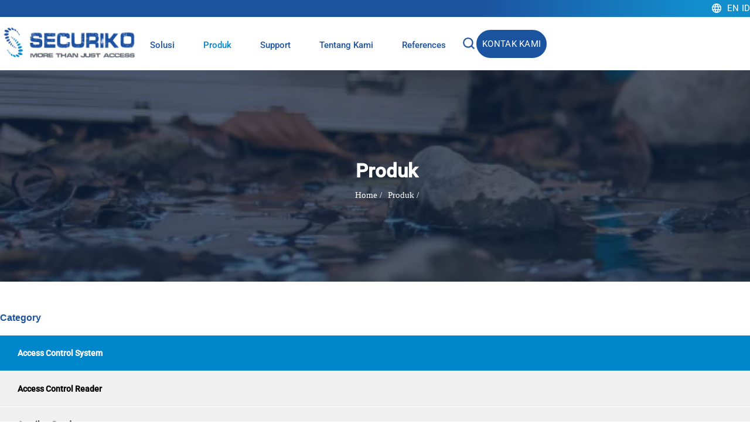

--- FILE ---
content_type: text/html;charset=UTF-8
request_url: https://www.securikoindonesia.com/ID/Products/Access-Control-System.htm
body_size: 14107
content:
<!DOCTYPE html> 
<html lang='en-US'   itemscope itemtype='http://schema.org/SearchResultsPage'>

<head>
<meta http-equiv='Content-Type' content='text/html;charset=utf-8' />
<style>@font-face {
  font-family: 'Economica';
  font-style: normal;
  font-weight: 400;
  font-display: swap;
  src: url(/~font/1a804f1d58ddbf355279affb0b223313.woff) format('woff');
}
@font-face {
  font-family: 'Noto Sans';
  font-style: normal;
  font-weight: 400;
  font-stretch: normal;
  font-display: swap;
  src: url(/~font/21470b39cb0018950462221654af54a5.woff) format('woff');
}
@font-face {
  font-family: 'Roboto';
  font-style: normal;
  font-weight: 300;
  font-stretch: normal;
  font-display: swap;
  src: url(/~font/56e4fa902defe5f73fcbdad7a50b0eba.woff) format('woff');
}
@font-face {
  font-family: 'Roboto';
  font-style: normal;
  font-weight: 400;
  font-stretch: normal;
  font-display: swap;
  src: url(/~font/3cf4a51199e4894ad9259280892a7317.woff) format('woff');
}
@font-face {
  font-family: 'Roboto';
  font-style: normal;
  font-weight: 500;
  font-stretch: normal;
  font-display: swap;
  src: url(/~font/6fd00d5509b030de8255ee689644162c.woff) format('woff');
}
@font-face {
  font-family: 'Ubuntu';
  font-style: normal;
  font-weight: 400;
  font-display: swap;
  src: url(/~font/4f97cc0ea51c5a05e2ae8373d939a3f4.woff) format('woff');
}
@font-face {
  font-family: 'Ubuntu';
  font-style: normal;
  font-weight: 500;
  font-display: swap;
  src: url(/~font/d59ae7eca6bf60b60d9f2e29339291de.woff) format('woff');
}
</style>
<link rel='stylesheet' type='text/css' href='/~css/598_8.css'>

			<script type="text/javascript">
				var deferred_js = [];
				var later_fn = [];
				var last_deferred_js = [];
				var defer_on_load = false;
				var defer_on_activity = false;
				var defer_start = false;
				var defer_finish = false;
				function downloadJSAtOnload() {
					defer_on_load = true;
					//start_defer();
				}
				function downloadJSAtOnActivity(){
					defer_on_activity = true;
					start_defer();
				}
				function start_defer(){
					var ua = navigator.userAgent;
					if(defer_on_load && (defer_on_activity || ( ( /iPad/i.test(ua) || /iPhone OS/i.test(ua) ) || "ontouchstart" in window || "onmsgesturechange" in window )) && defer_start == false){
						defer_start = true;
						if (window.removeEventListener){
							window.removeEventListener("load", downloadJSAtOnload, false);
							window.removeEventListener("mousemove", downloadJSAtOnActivity, false);
							window.removeEventListener("scroll", downloadJSAtOnActivity, false);
						}else if (window.detachEvent){
							window.detachEvent("onload", downloadJSAtOnload);
							window.detachEvent("onmousemove", downloadJSAtOnActivity);
							window.detachEvent("onscroll", downloadJSAtOnActivity);
						}else{
							window.onload = null;
							window.onmousemove = null;
							window.onscroll = null;
						}
						for( var d = 0 ; d < deferred_js.length ; d++ ){
							var element = document.createElement("script");
							element.async = false;
							element.charset = "UTF-8";
							//element.setAttribute("crossorigin","*");
							element.src = deferred_js[d];
							document.body.appendChild(element);
						}
						for( var d = 0 ; d < last_deferred_js.length ; d++ ){
							var element = document.createElement("script");
							element.async = false;
							element.charset = "UTF-8";
							//element.setAttribute("crossorigin","*");
							element.src = last_deferred_js[d];
							document.body.appendChild(element);
						}
					}
				}
				if (window.addEventListener){
					window.addEventListener("load", downloadJSAtOnload, false);
					window.addEventListener("mousemove", downloadJSAtOnActivity, false);
					window.addEventListener("scroll", downloadJSAtOnActivity, false);
				}else if (window.attachEvent){
					window.attachEvent("onload", downloadJSAtOnload);
					window.attachEvent("onmousemove", downloadJSAtOnActivity);
					window.attachEvent("onscroll", downloadJSAtOnActivity);
				}else{
					window.onload = downloadJSAtOnload;
					window.onmousemove = downloadJSAtOnActivity;
					window.onscroll = downloadJSAtOnActivity;
				}
			</script>
			
	<title>Access Control System | PT Securiko Indonesia</title>
	<meta name="twitter:title" content="Access Control System | PT Securiko Indonesia">
	<meta property="og:title" itemprop="name" content="Access Control System | PT Securiko Indonesia">
	
					<meta itemprop="image" content="https://www.securikoindonesia.com/~img/access_control_system-d3a88-3685_276-twebp80.webp">
					<meta name="twitter:image:src" content="https://www.securikoindonesia.com/~img/access_control_system-d3a88-3685_276-twebp80.webp">
					<meta property="og:image" itemprop="image" content="https://www.securikoindonesia.com/~img/access_control_system-d3a88-3685_276-twebp80.webp">
					
		<meta name="twitter:card" content="summary_large_image">
		<meta property="og:url" itemprop="url" content="https://www.securikoindonesia.com/ID/Products/Access-Control-System.htm">
		<meta property="og:type" content="website">


<!-- Global Variables : Head HTML -->
<link rel="stylesheet" href="/~sjs/flexboxgrid.css" type="text/css"><meta name="viewport" content="width=device-width, initial-scale=1, minimum-scale=1" /><script src='/~sjs/jquery.min.js'></script><!-- IKT Animation Platform --><script src="/~sjs/gsap3/gsap.min.js"></script><script src="/~sjs/gsap3/ScrollToPlugin.min.js"></script><script src="/~sjs/gsap3/SplitText.min.js"></script><script src="/~sjs/iap.js"></script><script>iap_scroll_duration = 0.5;iap_scroll_ease = "expo.out";</script><style>.ellipsis  { text-overflow: ellipsis; white-space: nowrap; overflow: hidden;}.ellipsis2 {    display: -webkit-box;    text-overflow: ellipsis;    overflow: hidden;    -webkit-line-clamp: 2;    -webkit-box-orient: vertical;}select:focus {    outline: none !important;    border-color: unset;}input:focus {     outline: none !important;    border-color: unset;}#zoomed_container {z-index: 5 !important;}.max_width_seratus_persen {width:100% !important;max-width:600px !important;margin-left:auto;margin-right:auto;}.border_tipuan {border-left:5px solid rgba(0,0,0,0) !important;border-right:5px solid rgba(0,0,0,0) !important;box-sizing: border-box;}</style><!-- Google tag (gtag.js) --><script async src="https://www.googletagmanager.com/gtag/js?id=G-L07BVTYQNV"></script><script>  window.dataLayer = window.dataLayer || [];  function gtag(){dataLayer.push(arguments);}  gtag('js', new Date());  gtag('config', 'G-L07BVTYQNV');</script>


			<script>

				var later_rendered = false;
				
				document.onreadystatechange = function(){
					console.log( document.readyState );
					if( document.readyState === 'complete' ){
						console.log( 'Ready State' );
						document.addEventListener( 'mousemove', render_delayed );
						document.addEventListener( 'touchstart', render_delayed );
						document.addEventListener( 'keypress', render_delayed );
						document.addEventListener( 'scroll', render_delayed );
					}
				}
			
				
				function render_delayed(){
					if( later_rendered == false ){
						console.log( 'Delayed Render!' );
						later_rendered = true;
			
						for (var i = 0; i < later_fn.length; ++i) {
							later_fn[i]();
						}
			
						//Remove all event listener
						document.removeEventListener( 'mousemove', render_delayed );
						document.removeEventListener( 'touchstart', render_delayed );
						document.removeEventListener( 'keypress', render_delayed );
						document.removeEventListener( 'scroll', render_delayed );
			
					}
					
				}
			</script>


		
			<link rel="canonical" href="https://www.securikoindonesia.com/Products/Access-Control-System.htm" >
		
		<link rel="shortcut icon" href="/favicon.ico">
	
		<script type="text/javascript">
		var host = location.host.replace("www\.", "");
		host = host.replace("cdn\.", "");
		if(host.indexOf("m.") == 0){
			host = host.replace("m\.", "");
		}
		var protocol = "https:";
		</script>
	
		<script type="text/javascript">
			var host_api = "https://api.ikt.co.id/3719";
		</script>
	
		<script>
		function render_recaptcha(){

			console.log( 'Render Recaptcha' );
			var sr,tr; sr = document.createElement('script'); sr.type = 'text/javascript';
			sr.src = 'https://www.google.com/recaptcha/api.js'; sr.async = true;
			sr.onload = sr.onreadystatechange = function() {}
			tr = document.getElementsByTagName('script')[0]; tr.parentNode.insertBefore(sr, tr);
		}
		later_fn.push( render_recaptcha );
		</script>
		
			<!-- Load ALTCHA Widget Script -->
    		<script type='module' src='https://cdn.jsdelivr.net/npm/altcha/dist/altcha.min.js'></script>
			<style>
				.chacha{
					display:none !important;
				}
				.altcha[data-state='verified']{
					display: none;
				}

				/* ALTCHA Widget Label Override Styles */
				altcha-widget .altcha-label,
				altcha-widget label.altcha-label {
					position: static !important;
					display: block !important;
					visibility: visible !important;
					opacity: 1 !important;
					font-size: 14px !important;
					font-weight: normal !important;
					color: #333 !important;
					margin: 8px 0 !important;
					padding: 0 !important;
					line-height: 1.4 !important;
					text-align: left !important;
					background: transparent !important;
					border: none !important;
					width: auto !important;
					height: auto !important;
					top: auto !important;
					left: auto !important;
					right: auto !important;
					bottom: auto !important;
					z-index: auto !important;
					transform: none !important;
					overflow: visible !important;
					white-space: normal !important;
					text-indent: 0 !important;
					letter-spacing: normal !important;
					word-spacing: normal !important;
					text-decoration: none !important;
					text-transform: none !important;
					text-shadow: none !important;
					box-shadow: none !important;
					outline: none !important;
					float: none !important;
					clear: none !important;
					vertical-align: baseline !important;
				}
				
				/* ALTCHA Widget Container Styles */
				altcha-widget {
					display: block !important;
					position: relative !important;
					width: 100% !important;
					max-width: 400px !important;
					margin: 10px 0 !important;
					padding: 0 !important;
					background: transparent !important;
					border: none !important;
					box-sizing: border-box !important;
				}
				
				/* ALTCHA Input Field Styles */
				altcha-widget input[type='checkbox'],
				altcha-widget .altcha-checkbox {
					position: static !important;
					display: inline-block !important;
					visibility: visible !important;
					opacity: 1 !important;
					width: auto !important;
					height: auto !important;
					margin: 0 8px 0 0 !important;
					vertical-align: middle !important;
				}
				
				/* ALTCHA Text and Status */
				altcha-widget .altcha-text,
				altcha-widget .altcha-status {
					position: static !important;
					display: inline !important;
					visibility: visible !important;
					opacity: 1 !important;
					font-size: 14px !important;
					color: #333 !important;
					vertical-align: middle !important;
				}
			</style>
		

<!-- Inject App CSS -->
<link href='/~dist/assets/app.css' rel='stylesheet'>


</head>
<body>
					<!-- Google Font Preload Hack -->	
					<div style='opacity:0; display: block; position: fixed; visibility: hidden;'>
			
<span style="font-family: 'Economica'; font-weight: 400; font-style: normal">a</span>
<span style="font-family: 'Noto Sans'; font-weight: 400; font-style: normal">a</span>
<span style="font-family: 'Roboto'; font-weight: 300; font-style: normal">a</span>
<span style="font-family: 'Roboto'; font-weight: 400; font-style: normal">a</span>
<span style="font-family: 'Roboto'; font-weight: 500; font-style: normal">a</span>
<span style="font-family: 'Ubuntu'; font-weight: 400; font-style: normal">a</span>
<span style="font-family: 'Ubuntu'; font-weight: 500; font-style: normal">a</span>
		</div><div class='body style_2494_57'><!-- General JS - At the Top No Need To Refresh -->
<script type='text/javascript'>

//Dropdown Link!
function ikt_dropdown_link( target ){
	var target_selected_value = target.options[target.selectedIndex].value;
	if( target_selected_value.length > 0 ){
		window.location = target_selected_value;
	}
}

//We always set the cookie at server level and read it at client level
function ikt_get_cookie(cookie_name) {
	var name = cookie_name + '=';
	var cookie_arr = document.cookie.split(';');
	for(var i=0; i<cookie_arr.length; i++) {
		var cookie = cookie_arr[i];
		while (cookie.charAt(0)==' ') cookie = cookie.substring(1);
		if (cookie.indexOf(name) == 0) return cookie.substring(name.length,cookie.length);
	}
	return '';
}
//First used to reset the FBQ Purchase Flag
function ikt_set_cookie(cookie_name, cookie_value, expires) {
	var d = new Date();
	d.setTime(d.getTime() + (expires * 24 * 60 * 60 * 1000));
	expires = 'expires=' + d.toUTCString();
	document.cookie = cookie_name + '=' + cookie_value +'; ' + expires + ';domain=.' + host + ';path=/' ;
}
function ikt_get_query(variable)
{
       var query = window.location.search.substring(1);
       var vars = query.split('&');
       for (var i=0;i<vars.length;i++) {
               var pair = vars[i].split('=');
               if(pair[0] == variable){return pair[1];}
       }
       return('');
}

//Custom SetInterval and SetTimeout
//Override SetTimeout
setTimeout = (function( oldsetInterval){
    var _id = 0;
    var registered=[],
    f = function(a,b){
        var id = _id++;
        var timeout = b;
        var func = a;
        function intermittent(){
            func();
        }
        return registered[ id ] = oldsetInterval( intermittent, b )
    };
    f.clearAll = function(){
        var r;
        while( r = registered.pop()) { 
        	clearTimeout( r );
        }       
    };
    return f;    
})(window.setTimeout);

//Override SetInterval
setInterval = (function( oldsetInterval){
	var _id = 0;
    var registered=[],
    f = function(a,b){
		var id = _id++;
        return registered[ id ] = oldsetInterval(a,b)
    };
    f.clearAll = function(){
        var r;
        while( r = registered.pop()) { 
        	clearInterval( r );
        }       
    };
    return f;    
})(window.setInterval);

</script>
	

<!-- Global Variables : Top Body HTML -->

<!-- Inject App TOP HTML -->
<div data-barba='wrapper' id='barba_wrapper'>
<div data-barba='container' data-barba-namespace='list_d_product' id='barba_container'>

<!-- Inject App HTML -->

<!-- Additional CSS Inside Body Container -->
<style type="text/css">
.fu { text-decoration: underline; }</style>


<div class='design_598_8' id='design'>
<header class='lay_598_5  ' id='ins_598_34'  ><div class='lay_3685_335   data_3719_1073'  ><div class='lay_2494_298 style_3719_94   data_3685_988 right fitcontent'  ><div class="row container end-md col-md-11";><img class='data_3719_971' src='https://www.securikoindonesia.com/~img/vector_5-69ff5-3719_226-twebp80.webp' alt=' Access Control System '  /><a class='style_2494_51 data_2494_1163 link text-normal white' href='https://www.securikoindonesia.com/Products/Access-Control-System.htm' >EN</a><a class='style_2494_51 data_2494_1162 link text-normal white' href='https://www.securikoindonesia.com/ID/Products/Access-Control-System.htm' >ID</a></div></div></div><div class='lay_2494_300   data_3632_914 row container header-mobile start-md center-xs'  ><div class='lay_2494_110   data_3685_929 col-md-3 col-xs-12 start-xs'  itemscope itemtype='http://schema.org/Thing' ><a class='data_2494_340 link Logo' href='https://www.securikoindonesia.com/ID/ID/index.html' ><img itemprop='image'  class='style_2494_109' src='https://www.securikoindonesia.com/~img/securiko_2021_2-e24c5-3719_227-t2494_109.webp' alt='Logo' /></a><meta itemprop='name' content='Logo' /></div><nav class='lay_598_6   data_3632_913 col-md-9 end-md'  ><nav class='lay_3632_323   data_598_19 container'  ><div class='lay_3719_388 popup   data_3632_918'  ><p><a class='style_598_1 data_3719_1037 c_3685_34 link' href='https://www.securikoindonesia.com/ID/Solutions.htm' >Solusi</a></p><div class='lay_3631_325  popup_target  data_3719_1038'  ><a  class='style_3631_92' href='https://www.securikoindonesia.com/ID/Solutions/access-barrier-gate.html'    ><span>Akses Gate Barrier</span></a><a  class='style_3631_92' href='https://www.securikoindonesia.com/ID/Solutions/access-clean-area.html'    ><span>Akses Area Bersih</span></a><a  class='style_3631_92' href='https://www.securikoindonesia.com/ID/Solutions/access-data-center.html'    ><span>Akses Pusat Data</span></a><a  class='style_3631_92' href='https://www.securikoindonesia.com/ID/Solutions/access-door.html'    ><span>Pintu Akses</span></a><a  class='style_3631_92' href='https://www.securikoindonesia.com/ID/Solutions/access-lift.html'    ><span>Akses Lift</span></a><a  class='style_3631_92' href='https://www.securikoindonesia.com/ID/Solutions/cabinet-lock.html'    ><span>Kunci Kabinet</span></a><a  class='style_3631_92' href='https://www.securikoindonesia.com/ID/Solutions/entrance-lobby.html'    ><span>Lobi masuk</span></a><a  class='style_3631_92' href='https://www.securikoindonesia.com/ID/Solutions/workplace-occupation.html'    ><span>Pekerjaan Tempat Kerja</span></a><a  class='style_3631_92' href='https://www.securikoindonesia.com/ID/Solutions/fire-alarm.html'    ><span>Fire Alarm</span></a></div></div><div class='lay_3719_403 popup   data_3632_919'  ><p><a class='active style_598_1 data_3719_1078 c_3632_23 link' href='https://www.securikoindonesia.com/ID/Products.htm'>Produk</a></p><div class='lay_3631_327  popup_target  data_3719_1079'  ><a  class='active style_3631_92 c_3632_24' href='https://www.securikoindonesia.com/ID/Products/Access-Control-System.htm' rel='tag'    ><span>Access Control System</span></a><a  class='style_3631_92 c_3632_25' href='https://www.securikoindonesia.com/ID/Products/Access-Control-Reader.htm'  rel='tag'    ><span>Access Control Reader</span></a><a  class='style_3631_92 c_3685_25' href='https://www.securikoindonesia.com/ID/Products/Omnikey-Reader.htm'  rel='tag'    ><span>Omnikey Reader</span></a><a  class='style_3631_92 c_3685_26' href='https://www.securikoindonesia.com/ID/Products/Long-Range-Reader.htm'  rel='tag'    ><span>Long Range Reader</span></a><a  class='style_3631_92 c_3685_27' href='https://www.securikoindonesia.com/ID/Products/Biometric-Reader.htm'  rel='tag'    ><span>Biometric Reader</span></a><a  class='style_3631_92 c_3719_43' href='https://www.securikoindonesia.com/ID/Products/Electronic-Mechanical-Lock.htm'  rel='tag'    ><span>Electronic/ Mechanical Lock</span></a><a  class='style_3631_92 c_3719_44' href='https://www.securikoindonesia.com/ID/Products/Access-Control-Barrier.htm'  rel='tag'    ><span>Access Control Barrier</span></a><a  class='style_3631_92 c_3719_45' href='https://www.securikoindonesia.com/ID/Products/ID-Card-Printer.htm'  rel='tag'    ><span>ID-Card Printer</span></a><a  class='style_3631_92 c_3719_52' href='https://www.securikoindonesia.com/ID/Products/Key-Management-System.htm'  rel='tag'    ><span>Key Management System</span></a><a  class='style_3631_92 c_3719_46' href='https://www.securikoindonesia.com/ID/Products/Card-andamp-Credential.htm'  rel='tag'    ><span>Card &amp; Credential</span></a><a  class='style_3631_92 c_3719_47' href='https://www.securikoindonesia.com/ID/Products/Access-Control-Accessories.htm'  rel='tag'    ><span>Access Control Accessories</span></a><a  class='style_3631_92 c_3719_48' href='https://www.securikoindonesia.com/ID/Products/Digital-Signage.htm'  rel='tag'    ><span>Digital Signage</span></a><a  class='style_3631_92 c_3719_49' href='https://www.securikoindonesia.com/ID/Products/Visitor-Management-System.htm'  rel='tag'    ><span>Visitor Management System</span></a><a  class='style_3631_92 c_3719_53' href='https://www.securikoindonesia.com/ID/Products/Workplace-Occupation.htm'  rel='tag'    ><span>Workplace Occupation</span></a><a  class='style_3631_92 c_3719_55' href='https://www.securikoindonesia.com/ID/Products/Key-Electronic-.htm'  rel='tag'    ><span>Key Electronic </span></a><a  class='style_3631_92 c_3719_56' href='https://www.securikoindonesia.com/ID/Products/Fire-Alarm.htm'  rel='tag'    ><span>Fire Alarm</span></a></div></div><div class='lay_3719_403 popup   data_3632_917'  ><p><a class='style_598_1 data_3719_1078 c_598_3 link' href='https://www.securikoindonesia.com/ID/Support.htm' >Support</a></p><div class='lay_3631_327  popup_target  data_3719_1079'  ><a  class='style_3631_92 c_3719_41' href='https://www.securikoindonesia.com/ID/Support/Marketing-Materials.htm'  rel='tag'    ><span>Marketing Materials</span></a><a  class='style_3631_92 c_3719_42' href='https://www.securikoindonesia.com/ID/Support/Technical-Materials.htm'  rel='tag'    ><span>Technical Materials</span></a></div></div><div class='lay_3719_403 popup   data_3632_931'  ><p><a class='style_598_1 data_3719_1078 c_2494_33 link' href='https://www.securikoindonesia.com/ID/References.htm' >Referensi</a></p><div class='lay_3631_327  popup_target  data_3719_1079'  ><a  class='style_3631_92 c_3719_35' href='https://www.securikoindonesia.com/ID/References/Factory_3719_35.htm'  rel='tag'    ><span>Factory</span></a><a  class='style_3631_92 c_3719_36' href='https://www.securikoindonesia.com/ID/References/Office-Building-and-Apartment.htm'  rel='tag'    ><span>Office Building & Apartment</span></a><a  class='style_3631_92 c_3719_37' href='https://www.securikoindonesia.com/ID/References/Goverment.htm'  rel='tag'    ><span>Pemerintahan</span></a><a  class='style_3631_92 c_3719_38' href='https://www.securikoindonesia.com/ID/References/Hospitality.htm'  rel='tag'    ><span>Hotel</span></a><a  class='style_3631_92 c_3719_39' href='https://www.securikoindonesia.com/ID/References/Institution.htm'  rel='tag'    ><span>Institusi</span></a><a  class='style_3631_92 c_3719_40' href='https://www.securikoindonesia.com/ID/References/Bank.htm'  rel='tag'    ><span>Bank</span></a><a  class='style_3631_92 c_3719_50' href='https://www.securikoindonesia.com/ID/References/Entertaiment.htm'  rel='tag'    ><span>Entertaiment</span></a><a  class='style_3631_92 c_3719_51' href='https://www.securikoindonesia.com/ID/References/Power-Plant-andamp-Energy-Mining.htm'  rel='tag'    ><span>Power Plant &amp; Energy Mining</span></a></div></div><div class='lay_3719_388 popup   data_3632_916'  ><p><a class='style_598_1 data_3719_1037 c_598_1 link' href='https://www.securikoindonesia.com/ID/Company.htm' >Tentang Kami</a></p><div class='lay_3631_325  popup_target  data_3719_1038'  ><a  class='style_3631_92' href='https://www.securikoindonesia.com/ID/Company/about-us.html'    ><span>Tentang Securiko</span></a><a  class='style_3631_92' href='https://www.securikoindonesia.com/ID/Company/mission-value.html'    ><span>Misi & Nilai</span></a></div></div><div class='lay_3719_403 popup   data_3719_1081'  ><p><a class='style_598_1 data_3719_1078 c_3719_54 link' href='https://www.securikoindonesia.com/ID/References_3719_54.htm' >References</a></p></div></nav><div class='lay_2494b_296   data_3685_992 col-md-1 center-md'  ><img class='data_2494b_856' src='https://www.securikoindonesia.com/~img/vector_6-21d78-2494b_169-twebp80.webp' alt='search icon'  /><div class='lay_3329_322   data_2494b_857'  ><form class='lay_3370_370 style_598_10   data_2494b_858 col-md-8 row col-md-12'  method='post' action='https://securikoindonesia.com/~secure/search.php'  ><div class='data_2494b_859 innerform form col-md-10'  ><label  for='data-2494b_858-2494b_859'><span></span><span class='description'></span></label><input  type='text' id='data-2494b_858-2494b_859' name='keyword' class='single input '  required  placeholder='Search your product here ..'  /></div><input  class='data_2494b_860 col-md-2 ' type='submit' value='SEARCH' /><div class=' form col-md-12'  ><input  type='hidden' name='category_id' value='3632_23' /></div><div id='hidden_2494b_858' class='hidden_2494b_858'><input type='hidden' name='layout_id' value='3370_370' /><input type='hidden' name='instance_type' value='data' /><input type='hidden' name='instance_id' value='2494b_858' /><input type='hidden' name='action' value='SEARCH' />
							<script type='text/javascript'>
							var secure_input	= document.createElement('input');
							secure_input.type	= 'hidden';
							secure_input.name	= 'secure';
							secure_input.value	= 'ace71632a7db66ed920339656c69c051';
							var secure_list_container = document.getElementsByClassName('hidden_2494b_858');
							for ( i = 0 ; i < secure_list_container.length ; i++ ){
								secure_list_container[i].appendChild(secure_input);
							}
							</script>
												</div></form><div class='empty data_2494b_862'  ></div></div><div class='data_2494b_863 html'  ><style>.mobile_menu2 {	display: block;	position: absolute;	top: 8px;	right:0px;	height: 0px;	width: 530px;	z-index:1000;	padding-top: 10px;	padding-bottom: 10px;	padding-left: 15px;	-webkit-transition: 0.6s ease all;	-moz-transition: 0.6s ease all;	transition: 0.6s ease all;	visibility: hidden;	opacity: 0;clip-path: inset(0 0 100% 0);  }.mobile_menu2.opened2 {	background-color: #ffffff;	right: 0px;margin-top:47px;height:40px;	visibility: visible;	opacity: 1;    border-bottom-right-radius: 10px;    border-bottom-left-radius: 10px;	-webkit-transition: 0.6s ease all;	-moz-transition: 0.6s ease all;	transition: 0.6s ease all;clip-path: inset(0 0 0 0);  }</style><script type='text/javascript'>var parent_class2 = "lay_2494b_296   ";var menu_parent2 = document.getElementsByClassName(parent_class2)[0];var menu_button2 = menu_parent2.children[0];var menu_popup2 = menu_parent2.children[menu_parent2.children.length-2];menu_popup2.className += " mobile_menu2";var menu_popup2_ori_class = menu_popup2.className;menu_button2.onmousedown = function(){	menu_toggle2();}function menu_toggle2(){	if(menu_popup2.className.indexOf("opened2") >= 0){		menu_popup2.className = menu_popup2_ori_class;	}else{		menu_popup2.className = menu_popup2_ori_class + " opened2";	}}</script></div></div><a class='style_598_4 data_3719_970 link button-standard col-md-2' href='https://www.securikoindonesia.com/ID/Page/Contact-Us.html' >Kontak Kami</a></nav><nav class='lay_2494b_295   data_3632_946'  ><div class='data_2494b_853 html'  ><style>#nav-toggle { cursor: pointer; padding: 0px 0px 10px 0px;}#nav-toggle span, #nav-toggle span:before, #nav-toggle span:after {cursor: pointer;border-radius: 10px;height: 3px;width: 25px;background: var(--color-primary);position: absolute;display: block;right:0;content: '';-webkit-transform: rotate(0deg);-moz-transform: rotate(0deg);-ms-transform: rotate(0deg);-o-transform: rotate(0deg);transform: rotate(0deg);-webkit-transition: all 0.3s ease-in-out 0s;-moz-transition: all 0.3s ease-in-out 0s;-ms-transition: all 0.3s ease-in-out 0s;-o-transition: all 0.3s ease-in-out 0s;transition: all 0.3s ease-in-out 0s;-webkit-backface-visibility: hidden;backface-visibility: hidden;}#nav-toggle span:before {top: -8px; }#nav-toggle span:after {bottom: -8px;}#nav-toggle span, #nav-toggle span:before, #nav-toggle span:after {transition: all 0.3s ease-in-out 0s;}#nav-toggle.active span {background-color:transparent;}#nav-toggle.active span:before, #nav-toggle.active span:after {top: 0;-webkit-transform: rotate(135deg);-moz-transform: rotate(135deg);-ms-transform: rotate(135deg);-o-transform: rotate(135deg);transform: rotate(135deg);}}#nav-toggle.active span:before {-webkit-transform: rotate(-135deg);-moz-transform: rotate(-135deg);-ms-transform: rotate(-135deg);-o-transform: rotate(-135deg);transform: rotate(-135deg);}#nav-toggle.active span:after {transform: rotate(-135deg);}</style><a id="nav-toggle" href="#nav-toggle"><span></span></a></div><div class='lay_2545_266   data_2494b_854'  ><div class='lay_598_66   data_2494_520'  ><a class='style_2494b_84 data_598_147 link' href='https://www.securikoindonesia.com/ID/ID/index.html' >Home</a><div class='lay_3685_357   data_598_152'  ><a class='style_2494b_84 data_3685_989 c_3685_34 link' href='https://www.securikoindonesia.com/ID/Solutions.htm' >Solusi</a></div><div class='lay_3685_357   data_598_151'  ><a class='active style_2494b_84 data_3685_989 c_3632_23 link' href='https://www.securikoindonesia.com/ID/Products.htm'>Produk</a></div><div class='lay_3685_357   data_598_149'  ><a class='style_2494b_84 data_3685_989 c_598_3 link' href='https://www.securikoindonesia.com/ID/Support.htm' >Support</a></div><div class='lay_3685_357   data_3632_955'  ><a class='style_2494b_84 data_3685_989 c_3719_54 link' href='https://www.securikoindonesia.com/ID/References_3719_54.htm' >References</a></div><div class='lay_3685_357   data_598_148'  ><a class='style_2494b_84 data_3685_989 c_598_1 link' href='https://www.securikoindonesia.com/ID/Company.htm' >Tentang Kami</a></div><div class='lay_3685_357   data_598_154'  ><a class='style_2494b_84 data_3685_989 c_2494_16 link' href='https://www.securikoindonesia.com/ID/Karir.htm' >Career</a></div><div class='lay_2494_298 style_3719_94  right fitcontent  data_3685_993 right fitcontent'  ><div class="row container end-md col-md-11";><img class='data_3719_971' src='https://www.securikoindonesia.com/~img/vector_5-69ff5-3719_226-twebp80.webp' alt=' Access Control System '  /><a class='style_2494_51 data_2494_1163 link text-normal white' href='https://www.securikoindonesia.com/Products/Access-Control-System.htm' >EN</a><a class='style_2494_51 data_2494_1162 link text-normal white' href='https://www.securikoindonesia.com/ID/Products/Access-Control-System.htm' >ID</a></div></div><form class='lay_598_4 style_598_10   data_3685_994 col-xs-10 row container'  method='post' action='https://securikoindonesia.com/~secure/search.php'  ><div class='data_598_6 innerform form col-md-10'  ><label  for='data-3685_994-598_6'><span></span><span class='description'></span></label><input  type='text' id='data-3685_994-598_6' name='keyword' class='single input '  required  placeholder='Search'  /></div><input  class='data_598_7  ' type='submit' value='' /><div class=' form'  ><input  type='hidden' name='category_id' value='598_3' /></div><div id='hidden_3685_994' class='hidden_3685_994'><input type='hidden' name='layout_id' value='598_4' /><input type='hidden' name='instance_type' value='data' /><input type='hidden' name='instance_id' value='3685_994' /><input type='hidden' name='action' value='SEARCH' />
							<script type='text/javascript'>
							var secure_input	= document.createElement('input');
							secure_input.type	= 'hidden';
							secure_input.name	= 'secure';
							secure_input.value	= 'ef73125000e6fda2e4d3b7813ba55ec3';
							var secure_list_container = document.getElementsByClassName('hidden_3685_994');
							for ( i = 0 ; i < secure_list_container.length ; i++ ){
								secure_list_container[i].appendChild(secure_input);
							}
							</script>
												</div></form></div></div><div class='data_2494b_855 html'  ><style>.mobile_menu {display: block;overflow-y: scroll;position: fixed;top: 0;left: -280px;height: 100%;width:270px;z-index:1000;visibility: hidden;opacity: 1;-webkit-transition: 350ms ease all;-moz-transition: 350ms ease all;transition: 350ms ease all;}.mobile_menu.opened {left:0px;visibility: visible;opacity: 1;}</style><script type='text/javascript'>var parent_class = "lay_2494b_295 ";var menu_parent = document.getElementsByClassName(parent_class)[0];var menu_button = menu_parent.children[0];var menu_popup = menu_parent.children[menu_parent.children.length-2];menu_popup.className += " mobile_menu";var menu_popup_ori_class = menu_popup.className;menu_button.onmousedown = function(){	menu_toggle();}function menu_toggle(){	if(menu_popup.className.indexOf("opened") >= 0){		menu_popup.className = menu_popup_ori_class;	}else{		menu_popup.className = menu_popup_ori_class + " opened";	}}</script></div></nav></div></header><div class='lay_3719_400  ' id='ins_3719_206'  ><div class='data_3719_1076 text'  ></div></div><div style="background: linear-gradient(0deg, rgba(17, 42, 78, 0.6), rgba(17, 42, 78, 0.6)),url('https://www.securikoindonesia.com/~img/image_banner_atas-e164d-3632_295-twebp80.webp');background-attachment:fixed;background-size:cover;"><div class='lay_2494b_321   row container' id='ins_2494_326'  ><div class='lay_2494b_322  col-md-12 center-md col-xs-12 center-xs container  data_2494b_936 col-md-12 center-md col-xs-12 center-xs container'  ><h2 class='data_2494b_937 text title-h1 semibold white center col-md-12 col-xs-12'  >Produk</h2><div class='lay_2494_258   data_3685_960 col-md-12 col-xs-12 middle-md center-md center-xs row container'  ><a class='style_2494b_86 data_2494_897 link' href='https://www.securikoindonesia.com/ID/ID/index.html' >Home /</a><div class='lay_2327_85   data_2494_898'  ><a  class='active style_2494b_86 c_3632_23' href='https://www.securikoindonesia.com/ID/Products.htm' rel='tag'    ><span>Produk /</span></a></div></div></div></div></div><div class='lay_2494b_362   row container position-row' id='ins_598_36'  ><div class='lay_3685_346   data_2494b_1119 col-md-3 col-xs-10 center-xs'  ><div class='lay_3719_393   col-md-12 col-xs-12'  ><div class='data_3719_1057 text subtitle primary left semibold'  >Category</div></div><div class='lay_3685_347  '  ><a class='active style_2494b_85 data_3685_961 c_3632_24 link' href='https://www.securikoindonesia.com/ID/Products/Access-Control-System.htm'>Access Control System</a></div><div class='lay_3685_347  '  ><a class='style_2494b_85 data_3685_961 c_3632_25 link' href='https://www.securikoindonesia.com/ID/Products/Access-Control-Reader.htm' >Access Control Reader</a></div><div class='lay_3685_347  '  ><a class='style_2494b_85 data_3685_961 c_3685_25 link' href='https://www.securikoindonesia.com/ID/Products/Omnikey-Reader.htm' >Omnikey Reader</a></div><div class='lay_3685_347  '  ><a class='style_2494b_85 data_3685_961 c_3685_26 link' href='https://www.securikoindonesia.com/ID/Products/Long-Range-Reader.htm' >Long Range Reader</a></div><div class='lay_3685_347  '  ><a class='style_2494b_85 data_3685_961 c_3685_27 link' href='https://www.securikoindonesia.com/ID/Products/Biometric-Reader.htm' >Biometric Reader</a></div><div class='lay_3685_347  '  ><a class='style_2494b_85 data_3685_961 c_3719_43 link' href='https://www.securikoindonesia.com/ID/Products/Electronic-Mechanical-Lock.htm' >Electronic/ Mechanical Lock</a></div><div class='lay_3685_347  '  ><a class='style_2494b_85 data_3685_961 c_3719_44 link' href='https://www.securikoindonesia.com/ID/Products/Access-Control-Barrier.htm' >Access Control Barrier</a></div><div class='lay_3685_347  '  ><a class='style_2494b_85 data_3685_961 c_3719_45 link' href='https://www.securikoindonesia.com/ID/Products/ID-Card-Printer.htm' >ID-Card Printer</a></div><div class='lay_3685_347  '  ><a class='style_2494b_85 data_3685_961 c_3719_52 link' href='https://www.securikoindonesia.com/ID/Products/Key-Management-System.htm' >Key Management System</a></div><div class='lay_3685_347  '  ><a class='style_2494b_85 data_3685_961 c_3719_46 link' href='https://www.securikoindonesia.com/ID/Products/Card-andamp-Credential.htm' >Card &amp; Credential</a></div><div class='lay_3685_347  '  ><a class='style_2494b_85 data_3685_961 c_3719_47 link' href='https://www.securikoindonesia.com/ID/Products/Access-Control-Accessories.htm' >Access Control Accessories</a></div><div class='lay_3685_347  '  ><a class='style_2494b_85 data_3685_961 c_3719_48 link' href='https://www.securikoindonesia.com/ID/Products/Digital-Signage.htm' >Digital Signage</a></div><div class='lay_3685_347  '  ><a class='style_2494b_85 data_3685_961 c_3719_49 link' href='https://www.securikoindonesia.com/ID/Products/Visitor-Management-System.htm' >Visitor Management System</a></div><div class='lay_3685_347  '  ><a class='style_2494b_85 data_3685_961 c_3719_53 link' href='https://www.securikoindonesia.com/ID/Products/Workplace-Occupation.htm' >Workplace Occupation</a></div><div class='lay_3685_347  '  ><a class='style_2494b_85 data_3685_961 c_3719_55 link' href='https://www.securikoindonesia.com/ID/Products/Key-Electronic-.htm' >Key Electronic </a></div><div class='lay_3685_347  '  ><a class='style_2494b_85 data_3685_961 c_3719_56 link' href='https://www.securikoindonesia.com/ID/Products/Fire-Alarm.htm' >Fire Alarm</a></div></div><div class='lay_598_43   data_2494b_1120 col-md-9 col-xs-12 row position-row '  ><div class="col-md-4 col-xs-6 container row"><div class='lay_3719_384  '  ><div class='lay_2494_308   data_3719_1024'  ><a class='data_2494_1108 c_3632_24 link' href='https://www.securikoindonesia.com/ID/Products/Access-Control-System/access-control-panel_3719_q2072.html' ><img itemprop='image'  class='style_2494_97' src='https://www.securikoindonesia.com/~img/~blog/2024/1/5/smartlok_controller-3219f-3719_1279-t2494_97.webp' alt='Akses Kontrol Panel' /></a></div><div class='style_2494_51 data_3719_1025 text text-normal medium center'  >Access Control System</div><a class='style_2494_51 data_3719_1026 c_3632_24 link link-product center' href='https://www.securikoindonesia.com/ID/Products/Access-Control-System/access-control-panel_3719_q2072.html' ><span itemprop='name'>Akses Kontrol Panel</span></a><div class='data_3719_1077 text text-normal medium center quartenary'  >SI - 300</div></div></div><div class="col-md-4 col-xs-6 container row"><div class='lay_3719_384  '  ><div class='lay_2494_308   data_3719_1024'  ><a class='data_2494_1108 c_3632_24 link' href='https://www.securikoindonesia.com/ID/Products/Access-Control-System/access-control-panel.html' ><img itemprop='image'  class='style_2494_97' src='https://www.securikoindonesia.com/~img/~blog/2024/1/5/si_ac_ip-d0227-3719_1273-t2494_97.webp' alt='Panel Akses Kontrol' /></a></div><div class='style_2494_51 data_3719_1025 text text-normal medium center'  >Access Control System</div><a class='style_2494_51 data_3719_1026 c_3632_24 link link-product center' href='https://www.securikoindonesia.com/ID/Products/Access-Control-System/access-control-panel.html' ><span itemprop='name'>Panel Akses Kontrol</span></a><div class='data_3719_1077 text text-normal medium center quartenary'  >SI-AC-IP</div></div></div><div class="col-md-4 col-xs-6 container row"><div class='lay_3719_384  '  ><div class='lay_2494_308   data_3719_1024'  ><a class='data_2494_1108 c_3632_24 link' href='https://www.securikoindonesia.com/ID/Products/Access-Control-System/elevator-control.html' ><img itemprop='image'  class='style_2494_97' src='https://www.securikoindonesia.com/~img/~blog/2024/1/5/si_el_rs485-53599-3719_1028-t2494_97.webp' alt='Kontrol Liftl' /></a></div><div class='style_2494_51 data_3719_1025 text text-normal medium center'  >Access Control System</div><a class='style_2494_51 data_3719_1026 c_3632_24 link link-product center' href='https://www.securikoindonesia.com/ID/Products/Access-Control-System/elevator-control.html' ><span itemprop='name'>Kontrol Liftl</span></a><div class='data_3719_1077 text text-normal medium center quartenary'  >SI-AC-EL</div></div></div><div class="col-md-4 col-xs-6 container row"><div class='lay_3719_384  '  ><div class='lay_2494_308   data_3719_1024'  ><a class='data_2494_1108 c_3632_24 link' href='https://www.securikoindonesia.com/ID/Products/Access-Control-System/cabinet-lock-controller.html' ><img itemprop='image'  class='style_2494_97' src='https://www.securikoindonesia.com/~img/~blog/2024/1/5/si_el_rs485-7bec5-3719_1278-t2494_97.webp' alt='Kontroler Kunci Kabinet' /></a></div><div class='style_2494_51 data_3719_1025 text text-normal medium center'  >Access Control System</div><a class='style_2494_51 data_3719_1026 c_3632_24 link link-product center' href='https://www.securikoindonesia.com/ID/Products/Access-Control-System/cabinet-lock-controller.html' ><span itemprop='name'>Kontroler Kunci Kabinet</span></a><div class='data_3719_1077 text text-normal medium center quartenary'  >SI-AC-CL</div></div></div><div class="col-md-4 col-xs-6 container row"><div class='lay_3719_384  '  ><div class='lay_2494_308   data_3719_1024'  ><a class='data_2494_1108 c_3632_24 link' href='https://www.securikoindonesia.com/ID/Products/Access-Control-System/i-o-control.html' ><img itemprop='image'  class='style_2494_97' src='https://www.securikoindonesia.com/~img/~blog/2024/1/5/si_i_o-74a4e-3719_1026-t2494_97.webp' alt='Kontrol IO' /></a></div><div class='style_2494_51 data_3719_1025 text text-normal medium center'  >Access Control System</div><a class='style_2494_51 data_3719_1026 c_3632_24 link link-product center' href='https://www.securikoindonesia.com/ID/Products/Access-Control-System/i-o-control.html' ><span itemprop='name'>Kontrol I/O</span></a><div class='data_3719_1077 text text-normal medium center quartenary'  >SI-AC-IO</div></div></div><div class="col-md-4 col-xs-6 container row"><div class='lay_3719_384  '  ><div class='lay_2494_308   data_3719_1024'  ><a class='data_2494_1108 c_3632_24 link' href='https://www.securikoindonesia.com/ID/Products/Access-Control-System/protege-gx-din-rail-integrated-system-controller.html' ><img itemprop='image'  class='style_2494_97' src='https://www.securikoindonesia.com/~img/~blog/2022/7/1/prt_ctrl_din_front-59a50-3719_947-t2494_97.webp' alt='Protege GX DIN Rail Integrated System Controller' /></a></div><div class='style_2494_51 data_3719_1025 text text-normal medium center'  >Access Control System</div><a class='style_2494_51 data_3719_1026 c_3632_24 link link-product center' href='https://www.securikoindonesia.com/ID/Products/Access-Control-System/protege-gx-din-rail-integrated-system-controller.html' ><span itemprop='name'>Protege GX DIN Rail Integrated System Controller</span></a><div class='data_3719_1077 text text-normal medium center quartenary'  >PRT-CTRL-DIN</div></div></div><div class="col-md-4 col-xs-6 container row"><div class='lay_3719_384  '  ><div class='lay_2494_308   data_3719_1024'  ><a class='data_2494_1108 c_3632_24 link' href='https://www.securikoindonesia.com/ID/Products/Access-Control-System/protege-gx-din-rail-single-door-controller_3719_q1424.html' ><img itemprop='image'  class='style_2494_97' src='https://www.securikoindonesia.com/~img/~blog/2022/7/1/prt_ctrl_din_1d_front-d3931-3719_955-t2494_97.webp' alt='Modul Ekstensi Output Ganda' /></a></div><div class='style_2494_51 data_3719_1025 text text-normal medium center'  >Access Control System</div><a class='style_2494_51 data_3719_1026 c_3632_24 link link-product center' href='https://www.securikoindonesia.com/ID/Products/Access-Control-System/protege-gx-din-rail-single-door-controller_3719_q1424.html' ><span itemprop='name'>Modul Ekstensi Output Ganda</span></a><div class='data_3719_1077 text text-normal medium center quartenary'  >PRT-CTRL-DIN-1D</div></div></div><div class="col-md-4 col-xs-6 container row"><div class='lay_3719_384  '  ><div class='lay_2494_308   data_3719_1024'  ><a class='data_2494_1108 c_3632_24 link' href='https://www.securikoindonesia.com/ID/Products/Access-Control-System/protege-wx-din-rail-integrated-system-controller.html' ><img itemprop='image'  class='style_2494_97' src='https://www.securikoindonesia.com/~img/~blog/2022/7/1/prt_ctrl_din_front-3ed01-3719_959-t2494_97.webp' alt='Protege WX DIN Rail Integrated System Controller' /></a></div><div class='style_2494_51 data_3719_1025 text text-normal medium center'  >Access Control System</div><a class='style_2494_51 data_3719_1026 c_3632_24 link link-product center' href='https://www.securikoindonesia.com/ID/Products/Access-Control-System/protege-wx-din-rail-integrated-system-controller.html' ><span itemprop='name'>Protege WX DIN Rail Integrated System Controller</span></a><div class='data_3719_1077 text text-normal medium center quartenary'  >PRT-WX-DIN</div></div></div><div class="col-md-4 col-xs-6 container row"><div class='lay_3719_384  '  ><div class='lay_2494_308   data_3719_1024'  ><a class='data_2494_1108 c_3632_24 link' href='https://www.securikoindonesia.com/ID/Products/Access-Control-System/protege-wx-din-rail-single-door-controller_3719_q1418.html' ><img itemprop='image'  class='style_2494_97' src='https://www.securikoindonesia.com/~img/~blog/2022/7/1/prt_ctrl_din_1d_front-b0718-3719_968-t2494_97.webp' alt='Protege WX DIN Rail Single Door Controller' /></a></div><div class='style_2494_51 data_3719_1025 text text-normal medium center'  >Access Control System</div><a class='style_2494_51 data_3719_1026 c_3632_24 link link-product center' href='https://www.securikoindonesia.com/ID/Products/Access-Control-System/protege-wx-din-rail-single-door-controller_3719_q1418.html' ><span itemprop='name'>Protege WX DIN Rail Single Door Controller</span></a><div class='data_3719_1077 text text-normal medium center quartenary'  >PRT-WX-DIN-1D</div></div></div><div class="col-md-4 col-xs-6 container row"><div class='lay_3719_384  '  ><div class='lay_2494_308   data_3719_1024'  ><a class='data_2494_1108 c_3632_24 link' href='https://www.securikoindonesia.com/ID/Products/Access-Control-System/protege-din-rail-2-door-reader-expander.html' ><img itemprop='image'  class='style_2494_97' src='https://www.securikoindonesia.com/~img/~blog/2022/7/1/prt_rdm2_din_front-d6b9a-3719_1041-t2494_97.webp' alt='Protege DIN Rail 2 Door Reader Expander' /></a></div><div class='style_2494_51 data_3719_1025 text text-normal medium center'  >Access Control System</div><a class='style_2494_51 data_3719_1026 c_3632_24 link link-product center' href='https://www.securikoindonesia.com/ID/Products/Access-Control-System/protege-din-rail-2-door-reader-expander.html' ><span itemprop='name'>Protege DIN Rail 2 Door Reader Expander</span></a><div class='data_3719_1077 text text-normal medium center quartenary'  >PRT-RDM2-DIN-485</div></div></div><div class="col-md-4 col-xs-6 container row"><div class='lay_3719_384  '  ><div class='lay_2494_308   data_3719_1024'  ><a class='data_2494_1108 c_3632_24 link' href='https://www.securikoindonesia.com/ID/Products/Access-Control-System/protege-din-rail-8-output-expander.html' ><img itemprop='image'  class='style_2494_97' src='https://www.securikoindonesia.com/~img/~blog/2022/7/1/prt_px8_din_front-ca1db-3719_1046-t2494_97.webp' alt='Protege DIN Rail 8 Output Expander' /></a></div><div class='style_2494_51 data_3719_1025 text text-normal medium center'  >Access Control System</div><a class='style_2494_51 data_3719_1026 c_3632_24 link link-product center' href='https://www.securikoindonesia.com/ID/Products/Access-Control-System/protege-din-rail-8-output-expander.html' ><span itemprop='name'>Protege DIN Rail 8 Output Expander</span></a><div class='data_3719_1077 text text-normal medium center quartenary'  >PRT-PX8-DIN</div></div></div><div class="col-md-4 col-xs-6 container row"><div class='lay_3719_384  '  ><div class='lay_2494_308   data_3719_1024'  ><a class='data_2494_1108 c_3632_24 link' href='https://www.securikoindonesia.com/ID/Products/Access-Control-System/protege-din-rail-16-input-expander.html' ><img itemprop='image'  class='style_2494_97' src='https://www.securikoindonesia.com/~img/~blog/2022/7/1/prt_zx16_din_front-ef375-3719_1048-t2494_97.webp' alt='Protege DIN Rail 16 Input Expander' /></a></div><div class='style_2494_51 data_3719_1025 text text-normal medium center'  >Access Control System</div><a class='style_2494_51 data_3719_1026 c_3632_24 link link-product center' href='https://www.securikoindonesia.com/ID/Products/Access-Control-System/protege-din-rail-16-input-expander.html' ><span itemprop='name'>Protege DIN Rail 16 Input Expander</span></a><div class='data_3719_1077 text text-normal medium center quartenary'  >PRT-ZX16-DIN</div></div></div><div class="col-md-4 col-xs-6 container row"><div class='lay_3719_384  '  ><div class='lay_2494_308   data_3719_1024'  ><a class='data_2494_1108 c_3632_24 link' href='https://www.securikoindonesia.com/ID/Products/Access-Control-System/protege-module-network-repeater.html' ><img itemprop='image'  class='style_2494_97' src='https://www.securikoindonesia.com/~img/~blog/2022/7/1/prt_mnr2_din_front-277ad-3719_1055-t2494_97.webp' alt='Protege Module Network Repeater' /></a></div><div class='style_2494_51 data_3719_1025 text text-normal medium center'  >Access Control System</div><a class='style_2494_51 data_3719_1026 c_3632_24 link link-product center' href='https://www.securikoindonesia.com/ID/Products/Access-Control-System/protege-module-network-repeater.html' ><span itemprop='name'>Protege Module Network Repeater</span></a><div class='data_3719_1077 text text-normal medium center quartenary'  >PRT-MNR2-DIN</div></div></div><div class="col-md-4 col-xs-6 container row"><div class='lay_3719_384  '  ><div class='lay_2494_308   data_3719_1024'  ><a class='data_2494_1108 c_3632_24 link' href='https://www.securikoindonesia.com/ID/Products/Access-Control-System/networked-controller_3719_q962.html' ><img itemprop='image'  class='style_2494_97' src='https://www.securikoindonesia.com/~img/~blog/2022/7/1/v1000-04d5b-3719_1037-t2494_97.webp' alt='Kontroler Jaringan' /></a></div><div class='style_2494_51 data_3719_1025 text text-normal medium center'  >Access Control System</div><a class='style_2494_51 data_3719_1026 c_3632_24 link link-product center' href='https://www.securikoindonesia.com/ID/Products/Access-Control-System/networked-controller_3719_q962.html' ><span itemprop='name'>Kontroler Jaringan</span></a><div class='data_3719_1077 text text-normal medium center quartenary'  >VertX EVO™ V1000</div></div></div><div class="col-md-4 col-xs-6 container row"><div class='lay_3719_384  '  ><div class='lay_2494_308   data_3719_1024'  ><a class='data_2494_1108 c_3632_24 link' href='https://www.securikoindonesia.com/ID/Products/Access-Control-System/reader-interface-networked-controller_3719_q842.html' ><img itemprop='image'  class='style_2494_97' src='https://www.securikoindonesia.com/~img/~blog/2022/7/1/v2000-95c22-3719_1034-t2494_97.webp' alt='Reader InterfaceKontroler Jaringan' /></a></div><div class='style_2494_51 data_3719_1025 text text-normal medium center'  >Access Control System</div><a class='style_2494_51 data_3719_1026 c_3632_24 link link-product center' href='https://www.securikoindonesia.com/ID/Products/Access-Control-System/reader-interface-networked-controller_3719_q842.html' ><span itemprop='name'>Reader Interface/Kontroler Jaringan</span></a><div class='data_3719_1077 text text-normal medium center quartenary'  >VertX EVO™ V2000</div></div></div><div class="col-md-4 col-xs-6 container row"><div class='lay_3719_384  '  ><div class='lay_2494_308   data_3719_1024'  ><a class='data_2494_1108 c_3632_24 link' href='https://www.securikoindonesia.com/ID/Products/Access-Control-System/door-reader-interface_3719_q839.html' ><img itemprop='image'  class='style_2494_97' src='https://www.securikoindonesia.com/~img/~blog/2022/7/1/v100-db259-3719_1033-t2494_97.webp' alt='Interface Pintu  Reader' /></a></div><div class='style_2494_51 data_3719_1025 text text-normal medium center'  >Access Control System</div><a class='style_2494_51 data_3719_1026 c_3632_24 link link-product center' href='https://www.securikoindonesia.com/ID/Products/Access-Control-System/door-reader-interface_3719_q839.html' ><span itemprop='name'>Interface Pintu / Reader</span></a><div class='data_3719_1077 text text-normal medium center quartenary'  >VertX™ V100</div></div></div><div class="col-md-4 col-xs-6 container row"><div class='lay_3719_384  '  ><div class='lay_2494_308   data_3719_1024'  ><a class='data_2494_1108 c_3632_24 link' href='https://www.securikoindonesia.com/ID/Products/Access-Control-System/input-monitor-interface_3719_q836.html' ><img itemprop='image'  class='style_2494_97' src='https://www.securikoindonesia.com/~img/~blog/2022/7/1/v200-22815-3719_1030-t2494_97.webp' alt='Interface Monitor Input' /></a></div><div class='style_2494_51 data_3719_1025 text text-normal medium center'  >Access Control System</div><a class='style_2494_51 data_3719_1026 c_3632_24 link link-product center' href='https://www.securikoindonesia.com/ID/Products/Access-Control-System/input-monitor-interface_3719_q836.html' ><span itemprop='name'>Interface Monitor Input</span></a><div class='data_3719_1077 text text-normal medium center quartenary'  >VertX™ V200</div></div></div><div class="col-md-4 col-xs-6 container row"><div class='lay_3719_384  '  ><div class='lay_2494_308   data_3719_1024'  ><a class='data_2494_1108 c_3632_24 link' href='https://www.securikoindonesia.com/ID/Products/Access-Control-System/output-control-interface_3719_q833.html' ><img itemprop='image'  class='style_2494_97' src='https://www.securikoindonesia.com/~img/~blog/2022/7/1/v300-8fe7c-3719_1029-t2494_97.webp' alt='Interface Kontrol Output' /></a></div><div class='style_2494_51 data_3719_1025 text text-normal medium center'  >Access Control System</div><a class='style_2494_51 data_3719_1026 c_3632_24 link link-product center' href='https://www.securikoindonesia.com/ID/Products/Access-Control-System/output-control-interface_3719_q833.html' ><span itemprop='name'>Interface Kontrol Output</span></a><div class='data_3719_1077 text text-normal medium center quartenary'  >VertX™ V300</div></div></div><div class="col-md-4 col-xs-6 container row"><div class='lay_3719_384  '  ><div class='lay_2494_308   data_3719_1024'  ><a class='data_2494_1108 c_3632_24 link' href='https://www.securikoindonesia.com/ID/Products/Access-Control-System/intelligent-biometric-controller_3685_q530.html' ><img itemprop='image'  class='style_2494_97' src='https://www.securikoindonesia.com/~img/~blog/2022/7/1/core1-c453b-3719_995-t2494_97.webp' alt='Kontroler Biometrik Intelijen' /></a></div><div class='style_2494_51 data_3719_1025 text text-normal medium center'  >Access Control System</div><a class='style_2494_51 data_3719_1026 c_3632_24 link link-product center' href='https://www.securikoindonesia.com/ID/Products/Access-Control-System/intelligent-biometric-controller_3685_q530.html' ><span itemprop='name'>Kontroler Biometrik Intelijen</span></a><div class='data_3719_1077 text text-normal medium center quartenary'  >CoreStation</div></div></div><div class="col-md-4 col-xs-6 container row"><div class='lay_3719_384  '  ><div class='lay_2494_308   data_3719_1024'  ><a class='data_2494_1108 c_3632_24 link' href='https://www.securikoindonesia.com/ID/Products/Access-Control-System/multiple-output-extension-module_3685_q518.html' ><img itemprop='image'  class='style_2494_97' src='https://www.securikoindonesia.com/~img/~blog/2022/7/1/om_120-091c3-3719_880-t2494_97.webp' alt='Modul Ekstensi Output Ganda' /></a></div><div class='style_2494_51 data_3719_1025 text text-normal medium center'  >Access Control System</div><a class='style_2494_51 data_3719_1026 c_3632_24 link link-product center' href='https://www.securikoindonesia.com/ID/Products/Access-Control-System/multiple-output-extension-module_3685_q518.html' ><span itemprop='name'>Modul Ekstensi Output Ganda</span></a><div class='data_3719_1077 text text-normal medium center quartenary'  >OM-120</div></div></div><div class="col-md-4 col-xs-6 container row"><div class='lay_3719_384  '  ><div class='lay_2494_308   data_3719_1024'  ><a class='data_2494_1108 c_3632_24 link' href='https://www.securikoindonesia.com/ID/Products/Access-Control-System/secure-multi-door-i-o-module_3685_q515.html' ><img itemprop='image'  class='style_2494_97' src='https://www.securikoindonesia.com/~img/~blog/2022/7/1/dm_201-4857d-3719_977-t2494_97.webp' alt='Modul IO Multi Pintu Secure' /></a></div><div class='style_2494_51 data_3719_1025 text text-normal medium center'  >Access Control System</div><a class='style_2494_51 data_3719_1026 c_3632_24 link link-product center' href='https://www.securikoindonesia.com/ID/Products/Access-Control-System/secure-multi-door-i-o-module_3685_q515.html' ><span itemprop='name'>Modul I/O Multi Pintu Secure</span></a><div class='data_3719_1077 text text-normal medium center quartenary'  >DM-20</div></div></div><div class="col-md-4 col-xs-6 container row"><div class='lay_3719_384  '  ><div class='lay_2494_308   data_3719_1024'  ><a class='data_2494_1108 c_3632_24 link' href='https://www.securikoindonesia.com/ID/Products/Access-Control-System/compact-secure-single-door-i-o-module_3685_q398.html' ><img itemprop='image'  class='style_2494_97' src='https://www.securikoindonesia.com/~img/~blog/2022/7/1/sio1-9fb6a-3719_888-t2494_97.webp' alt='Modul IO Pintu Single Secure Ringkas' /></a></div><div class='style_2494_51 data_3719_1025 text text-normal medium center'  >Access Control System</div><a class='style_2494_51 data_3719_1026 c_3632_24 link link-product center' href='https://www.securikoindonesia.com/ID/Products/Access-Control-System/compact-secure-single-door-i-o-module_3685_q398.html' ><span itemprop='name'>Modul I/O Pintu Single Secure Ringkas</span></a><div class='data_3719_1077 text text-normal medium center quartenary'  >Secure I/O 2</div></div></div></div></div><footer class='lay_598_13  ' id='ins_598_37'  itemscope itemtype='http://schema.org/Thing' ><div class='lay_2494b_350   data_2494b_1089 row container row container'  itemscope itemtype='http://schema.org/Thing' ><div class='lay_2494_126   data_2494b_1085 col-md-3 col-xs-12 middle-md center-md center-xs'  itemscope itemtype='http://schema.org/Thing' ><img itemprop='image'  class='style_3632_84 data_2494_392' src='https://www.securikoindonesia.com/~img/securiko_2021_2-e5668-3719_227-t3632_84.webp' alt='Other Information Logo securiko 2021 2'  /><div class='lay_598_12  center  data_3685_967 center row container center'  ><div class='lay_598_11  '  ><a class='data_598_27 link' href='https://www.linkedin.com/in/securiko-indonesia-915324207/' target='_blank' rel='author' ><img itemprop='image'  class='style_598_14' src='https://www.securikoindonesia.com/~img/social_media_logo-2d698-598_5-t598_14.webp' alt='Linkedin' /></a></div><div class='lay_598_11  '  ><a class='data_598_27 link' href='https://www.youtube.com/channel/UCTc-MLCqLQoFCs5uAbfKjYw' target='_blank' rel='author' ><img itemprop='image'  class='style_598_14' src='https://www.securikoindonesia.com/~img/social_media_logo_1-bb0a4-2494_34-t598_14.webp' alt='youtube' /></a></div><div class='lay_598_11  '  ><a class='data_598_27 link' href='https://www.instagram.com/securiko.indonesia/' target='_blank' rel='author' ><img itemprop='image'  class='style_598_14' src='https://www.securikoindonesia.com/~img/social_media_logo_2-86803-2494_35-t598_14.webp' alt='Instagram' /></a></div></div><meta itemprop='name' content='Logo' /></div><div class='lay_3632_325   data_3719_1013 col-md-3 col-xs-12'  itemscope itemtype='http://schema.org/Thing' ><div class='style_2494_51 data_3719_1017 text subtitle primary semibold'  >Contact Us</div><div class='style_2494_51 data_3632_926 text text-normal left dark'  ><span itemprop='description'>Ruko Atom Megah, Jl. Gembong No.32K, Kapasan, Kec. Simokerto, Surabaya 60140</span></div><a class='style_2494_51 data_3719_1011 link link-footer left' href='mailto:salessupport@securiko.com' >salessupport@securiko.com</a><a class='style_2494_51 data_3719_1010 link link-footer left' href='tel: 031-3713418' > 031-3713418</a><meta itemprop='name' content='Contact Information' /></div><div class="col-md-2 col-xs-7"><div class='lay_2494b_347   data_3719_1014'  ><div class='lay_2494b_355  '  ><div class='style_2494_51 data_2494b_1101 text subtitle primary semibold'  >Solusi</div></div><div class='lay_2494b_354  '  ><a class='style_2494_51 data_2494b_1100 c_3685_34 link link-footer' href='https://www.securikoindonesia.com/ID/Solutions/access-barrier-gate.html' ><span itemprop='name'>Akses Gate Barrier</span></a></div><div class='lay_2494b_354  '  ><a class='style_2494_51 data_2494b_1100 c_3685_34 link link-footer' href='https://www.securikoindonesia.com/ID/Solutions/access-clean-area.html' ><span itemprop='name'>Akses Area Bersih</span></a></div><div class='lay_2494b_354  '  ><a class='style_2494_51 data_2494b_1100 c_3685_34 link link-footer' href='https://www.securikoindonesia.com/ID/Solutions/access-data-center.html' ><span itemprop='name'>Akses Pusat Data</span></a></div><div class='lay_2494b_354  '  ><a class='style_2494_51 data_2494b_1100 c_3685_34 link link-footer' href='https://www.securikoindonesia.com/ID/Solutions/access-door.html' ><span itemprop='name'>Pintu Akses</span></a></div><div class='lay_2494b_354  '  ><a class='style_2494_51 data_2494b_1100 c_3685_34 link link-footer' href='https://www.securikoindonesia.com/ID/Solutions/access-lift.html' ><span itemprop='name'>Akses Lift</span></a></div><div class='lay_2494b_354  '  ><a class='style_2494_51 data_2494b_1100 c_3685_34 link link-footer' href='https://www.securikoindonesia.com/ID/Solutions/cabinet-lock.html' ><span itemprop='name'>Kunci Kabinet</span></a></div><div class='lay_2494b_354  '  ><a class='style_2494_51 data_2494b_1100 c_3685_34 link link-footer' href='https://www.securikoindonesia.com/ID/Solutions/entrance-lobby.html' ><span itemprop='name'>Lobi masuk</span></a></div><div class='lay_2494b_354  '  ><a class='style_2494_51 data_2494b_1100 c_3685_34 link link-footer' href='https://www.securikoindonesia.com/ID/Solutions/workplace-occupation.html' ><span itemprop='name'>Pekerjaan Tempat Kerja</span></a></div><div class='lay_2494b_354  '  ><a class='style_2494_51 data_2494b_1100 c_3685_34 link link-footer' href='https://www.securikoindonesia.com/ID/Solutions/fire-alarm.html' ><span itemprop='name'>Fire Alarm</span></a></div></div></div><div class="col-md-2 col-xs-7"><div class='lay_3719_404   data_3719_1015'  ><div class='lay_2494b_355  '  ><div class='style_2494_51 data_2494b_1101 text subtitle primary semibold'  >Support</div></div><div class='lay_2494b_354  '  ><a class='style_2494_51 data_2494b_1100 c_3719_41 link link-footer' href='https://www.securikoindonesia.com/ID/Support/Marketing-Materials.htm' >Marketing Materials</a></div><div class='lay_2494b_354  '  ><a class='style_2494_51 data_2494b_1100 c_3719_42 link link-footer' href='https://www.securikoindonesia.com/ID/Support/Technical-Materials.htm' >Technical Materials</a></div></div></div><div class="col-md-2 col-xs-7"><div class='lay_2494b_347   data_3719_1016'  ><div class='lay_2494b_355  '  ><div class='style_2494_51 data_2494b_1101 text subtitle primary semibold'  >Tentang Kami</div></div><div class='lay_2494b_354  '  ><a class='style_2494_51 data_2494b_1100 c_598_1 link link-footer' href='https://www.securikoindonesia.com/ID/Company/about-us.html' ><span itemprop='name'>Tentang Securiko</span></a></div><div class='lay_2494b_354  '  ><a class='style_2494_51 data_2494b_1100 c_598_1 link link-footer' href='https://www.securikoindonesia.com/ID/Company/mission-value.html' ><span itemprop='name'>Misi & Nilai</span></a></div></div></div><meta itemprop='name' content='Contact Information' /></div><div class='lay_2494_202   data_2494_403 row container center-md center-xs middle-md'  itemscope itemtype='http://schema.org/Thing' ><div class='style_2494_51 data_2494_657 text footer-copyright'  ><span itemprop='description'>Copyright © 2024  PT. Securiko Indonesia All Rights Reserved</span></div><a class='style_2494_51 data_2494_658 link footer-copyright'  href='https://www.ikt.co.id' rel='nofollow'  target='_blank' >Jasa Pembuatan Website by <i>IKT</i></a><meta itemprop='name' content='Footer Copyright Information' /></div><meta itemprop='name' content='Footer Copyright Information' /></footer><div class='overlay' style='z-index:9999;'><div class='popup_warper_centered'><div id='popup_loading' class='popup_window'><div class='lay_2346_45  '  ><div class='data_2346_126 text'  ><span class='fcffffff'><span class='facenter'><b>Loading Now</b><br>Please Wait</span></span></div></div></div></div></div>
</div>
<script src='/~sjs/dms.js'></script>

			<script type='text/javascript'>
				var search_parameter = null;
				console.log( search_parameter );
			</script>
		
<script type='text/javascript'>
var ikt_filter_parameter = new Object();
//ikt_filter_base_category_id is setted when we are adding a search by category which searches all category below it
var ikt_filter_base_category_id = '';
$(document).ready(function () {
	//Prevent filtering when there are no search_group / search_tag
	var has_search_group = false;
	var has_search_tag = false;
	if($('.search_group').length){
		has_search_group = true;
	}
	if($('.search_tag').length){
		has_search_tag = true;
	}

	if(has_search_group || has_search_tag){
		$('.search_category,.search_group,.search_tag').change(function(e){
			e.preventDefault();
			var id = $(this).val();
			var type = $(this).attr('name');
			ikt_filter_parameter[type] = id;
			ikt_filter_list(type, id);
		});
		ikt_filter_updating = true;
		$('.search_category,.search_group,.search_tag').change();
		ikt_filter_updating = false;
	}
	
	//First default to our CATEGORY :|
	if(ikt_filter_base_category_id != ''){
		ikt_filter_parameter['base_category_id'] = ikt_filter_base_category_id;
	}else{
		ikt_filter_parameter['base_category_id'] = ikt_filter_parameter['category_id'];
	}
	ikt_filter_list('category_id', $('.search_category').val());
	if( typeof search_parameter != 'undefined' && search_parameter != null ){
		if( typeof search_parameter['date_from'] != 'undefined' ){
			$('input[name="date_from"]').val( search_parameter['date_from'] );
		}
		if( typeof search_parameter['date_to'] != 'undefined' ){
			$('input[name="date_to"]').val( search_parameter['date_to'] );
		}
		if( typeof search_parameter['voucher'] != 'undefined' ){
			$('input[name="voucher"]').val( search_parameter['voucher'] );
		}
		if( typeof search_parameter['category_id'] != 'undefined' ){
			$('input[name="category_id"]').val( search_parameter['category_id'] );
		}
		if( typeof date_from_changed === 'function' ){
			date_from_changed();
		}
		if( search_parameter['keyword'] ){
			$('input[name="keyword"]').val( search_parameter['keyword'] );
		}
	}
});

	var ikt_filter_updating = false;
	function ikt_filter_list(type, id){
		if(ikt_filter_updating){
			//IGNORE BECUASE we are currently updating our list!
			return '';
		}
		var sendvars = ikt_filter_parameter;
		sendvars['action'] = 'FILTER';
		ikt_filter_updating = true;
		$.ajax({
			xhrFields: { withCredentials: true}, 
			type: 'POST',
			url: protocol + '//' + host + '/~secure/search.php',
			data: sendvars,
			success: function(result) {
				console.log('ikt_filter_list > ~secure/search Success!');
				//console.log(sendvars);
				//console.log(result);
				if(result.indexOf('ERROR') == -1){
					var parsed_result = JSON.parse(result);
					//console.log(parsed_result);
					var category_ids = parsed_result['category_ids'];
					//Never use group_ids anylonger, instead use the Real Group Name IDS
					//var group_ids = parsed_result['group_ids'];
					var tag_ids = parsed_result['tag_ids'];
					//HIDE ALL TAG That do not exists on our tag_ids :|
					type = sendvars['type'];
					//DO NOT UPDATE ANYTHING IF all array are empty
					var all_reset = false;
					
					if(category_ids.length == 0 && /* group_ids.length == 0 && */ tag_ids == 0 && type != 'category_id'){
						all_reset = true
						//Reset one more time but this time, based on our category_id :|
						ikt_filter_list('category_id', ikt_filter_parameter['category_id']);
					}else{
						ikt_update_list('.search_category', category_ids, true);
						$.each ( parsed_result, function(index, value) {
							if(index != 'category_ids' && index != 'tag_ids'){
								//console.log('[name="group-' + index + '_id"]' + ' : ' +  value);
								ikt_update_list('.search_group[name="group-' + index + '_id"]', value, true);
							}
						});
						//ikt_update_list('group', group_ids, type != 'group_id');
						//ikt_update_list('tag', tag_ids, type != 'tag_id');
						
						//console.log(parsed_result);
					}
					
				}else{
					//console.log(result);
				}
				ikt_filter_updating = false;
			}
		});
	}
	function ikt_update_list ( listname , arr , filter ){
		if(Array.isArray(arr) == false){
		//Only do this if the ARR is not an array
			arr = arr.split(',');
		}
		var list = $(listname);
		var listItems = $(listname + ' option');
		var i = 0;
		var first_product = $(listname + ' option:selected');
		var first_value = first_product.val();
		var first_value_exists = $.inArray(first_value, arr) >= 0;
		var default_product = '';
		listItems.each(function(idx, li) {
			var product = $(li);
			var product_val = product.val();
			if( 
					product_val == '' || !filter || $.inArray(product_val, arr) >= 0 || (listname == '.search_category' && i == 0) || 
					(listname == '.search_category' && first_value != '' && first_value == product_val)
				){
				if(default_product == ''){
					default_product = product;
				}
				product.removeClass('hidden');
			}else{
				product.addClass('hidden');
			}
			i++;
		});
		if(filter && first_value_exists == false && first_value != ''){
			if(listname == '.search_category'){
				//ONLY The category default to first selection , the other default to EMPTY
				//console.log('Change the first_value ' + first_value + ' INTO ' + default_product.val());
				list.val(default_product.val());
			}else{
				list.val('');
			}
		}
	}
</script>
	
		<script type='text/javascript'>
			document.querySelector( "#nav-toggle" )  .addEventListener( "click", function() {    this.classList.toggle( "active" );  });





		</script>
		
		<script>
		function fbq_track_add(item_id, amount){

		}
		function fbq_track_purchase(order_id, value, item_ids){

		}
		function fbq_track_checkout(target_lvl){

		}
		function fbq_track_lead(info){

		}
		function fbq_track_complete(info){

		}

		</script>
		<!-- MIDTRANS PLACEHOLDER -->
</div>
</div>

<!-- Global Variables : Bottom Body HTML -->

<!-- Inject App JS -->
<script src='/~dist/assets/app.js'></script>



<!-- Global Variables : Bottom Body HTML -->

<!-- Inject App JS -->
</div></body>
	</html>
	

--- FILE ---
content_type: text/css
request_url: https://www.securikoindonesia.com/~css/598_8.css
body_size: 7704
content:
/* Default CSS */

	
/* Prevent Horizontal Scrolling on a Very Big Images */
/* Default FIXED CSS Style */
* { margin: 0px; padding: 0px; clear: both; vertical-align:top; }

option { padding: 5px; }
img { display: block; }


/* Used for INLINE-BLOCK Elements and its Parent */
.DATA { font-size: 0px; }
.e_iblock { vertical-align: top; display: inline-block; }

/* Default CHANGEABLE GLOBALLY CSS Style */
label { font-family: 'Tahoma'; font-size: 12px; text-align: justify; }
p  { line-height: 150%; }
div { line-height: 150%; }
h1 { font-family: 'Georgia'; font-size: 36px; font-weight: normal; }
h2 { font-family: 'Century Gothic'; font-size: 18px; font-weight: normal; }
a { font-family: inherit; color: inherit; font-size: inherit; }
a>img { border:0px; }
.button { text-decoration: underline; font-family: 'Verdana'; color: #000000; font-size: 12px; }
.LINK>span { display: block; }
.LINK>span.last_invoice_id { display:inline-block; }
.LINK>span.last_cart_total { display:inline-block; }
.box { width:25px; vertical-align:middle; display:inline-block; }
.label { display: block; }
.description { display: block; }
input {	-webkit-box-sizing: border-box;	-moz-box-sizing: border-box; box-sizing: border-box; border: none; background-color: transparent; }
textarea {	-webkit-box-sizing: border-box;	-moz-box-sizing: border-box; box-sizing: border-box; border: none; resize: none;  }
.hide_text { text-indent: -9999px; }
.hidden { display:none !important; } 

.popup_window_source { overflow: hidden; }
.popup_window { display:none; }
.popup_warper { display: inline-block;  position: relative; margin-top: 50px; } 
.popup_warper_centered { display: inline-block;  position: relative; top: 50%; -webkit-transform: translateY(-50%); -ms-transform: translateY(-50%); transform: translateY(-50%); }
.overlay { left: 0px; top: 0px; display:none;  overflow-y:auto; width: 100%; height: 100%; position: fixed; background-color: rgba(0,0,0,0.75); text-align:center;  }
input[type='submit'] { cursor: pointer; }

ul { margin-left: 50px;} 
ol { margin-left: 50px; } 

.vis_hidden { display:none !important; }
.notransition { -webkit-transition: none !important; -moz-transition: none !important; -o-transition: none !important; -ms-transition: none !important; transition: none !important; }



/* Generated CSS */

.body { overflow-x: hidden;   min-width: 100vwpx; }
.design_598_8 { min-height: 100vh;   position:relative; width: 100vwpx;  text-align: center;  margin-left:auto; margin-right:auto;  }
.fu { text-decoration: underline; }
.fcffffff { color: #ffffff; }
.facenter {  display:block; text-align: center; }
.style_2494_57 {  display: block;  padding-top: 1px;  background-image:var(--background-image-gradient-body);  }
.style_2494_51 {  font-family: 'Roboto', 'Verdana';  font-weight: 400;  font-style: normal;  text-decoration: none;  text-align: justify;  font-size: 10pt;  letter-spacing: 0px;  color: #000000;   }
.style_3719_94 {  background: linear-gradient(90deg, #1C539F 64.19%, #128ECD 93.06%);  }
.style_2494_109 {  display : inline-block;  border-top-left-radius:8px; border-top-right-radius:8px; border-bottom-right-radius:8px; border-bottom-left-radius:8px;  }
.style_598_1 {  margin-left:5px; margin-right:5px; padding-left:15px; padding-top:5px; padding-right:15px; padding-bottom:5px; text-decoration: none;  font-weight: bold;  font-style: normal;  text-align: center;  font-size: 11pt;  font-family: 'Verdana';  letter-spacing: 0px;  color: #1c539f;  -webkit-transition: all 0.15s ease-in 0s; -moz-transition: all 0.15s ease-in 0s; -ms-transition: all 0.15s ease-in 0s; -o-transition: all 0.15s ease-in 0s; transition: all 0.15s ease-in 0s;  		font-size: var(--text-size-normal) !important; 		font-family:var(--font-normal) !important; font-weight:500 !important;  }
.style_598_1:hover {  text-decoration: none;  font-weight: bold;  font-style: normal;  text-align: center;  font-size: 11pt;  font-family: 'Verdana';  letter-spacing: 0px;  color: #0086ca;  }
.style_598_1.active {  text-decoration: none;  font-weight: bold;  font-style: normal;  text-align: center;  font-size: 11pt;  font-family: 'Verdana';  letter-spacing: 0px;  color: #0086ca;  }
input:checked + .style_598_1 {  text-decoration: none;  font-weight: bold;  font-style: normal;  text-align: center;  font-size: 11pt;  font-family: 'Verdana';  letter-spacing: 0px;  color: #0086ca;  }
.style_3631_92 {  display:block; background-color:rgba(0,0,0,0.0); border-bottom:1px solid #DFDFDF; padding-top:15px; padding-bottom:15px; text-decoration: none;  font-weight: bold;  font-style: normal;  text-align: center;  font-size: 11pt;  font-family: 'Verdana';  letter-spacing: 0px;  color: #8c8c8c;  -webkit-transition: all 0.15s ease-in 0s; -moz-transition: all 0.15s ease-in 0s; -ms-transition: all 0.15s ease-in 0s; -o-transition: all 0.15s ease-in 0s; transition: all 0.15s ease-in 0s;  font-size: var(--text-size-small) !important; font-family:var(--font-menu) !important; font-weight: var(--normal) !important; text-align:var(--text-left) !important;  }
.style_3631_92:hover {  text-decoration: none;  font-weight: bold;  font-style: normal;  text-align: center;  font-size: 11pt;  font-family: 'Verdana';  letter-spacing: 0px;  color: #0041be;  }
.style_3631_92.active {  text-decoration: none;  font-weight: bold;  font-style: normal;  text-align: center;  font-size: 11pt;  font-family: 'Verdana';  letter-spacing: 0px;  color: #0041be;  }
input:checked + .style_3631_92 {  text-decoration: none;  font-weight: bold;  font-style: normal;  text-align: center;  font-size: 11pt;  font-family: 'Verdana';  letter-spacing: 0px;  color: #0041be;  }
.style_598_10 {  color:var(--form-text-color);  }
									.style_598_10>.innerform>label {  display:inline-block;  text-decoration: none;  font-weight: normal;  font-style: normal;  text-align: left;  font-size: 11pt;  font-family: 'Verdana';  letter-spacing: 0px;  color: #000000;  width:0px;  }
									.style_598_10>.innerform>label>.description {  text-decoration: none;  font-weight: normal;  font-style: normal;  text-align: left;  font-size: 11pt;  font-family: 'Verdana';  letter-spacing: 0px;  color: #000000;  }
									.style_598_10>.innerform>label.box {  display:inline-block;  text-decoration: none;  font-weight: normal;  font-style: normal;  text-align: left;  font-size: 9pt;  font-family: 'Arial';  letter-spacing: 0px;  color: #474747;  }
									.style_598_10>.innerform>label.box>.description {  text-decoration: none;  font-weight: normal;  font-style: normal;  text-align: left;  font-size: 9pt;  font-family: 'Arial';  letter-spacing: 0px;  color: #474747;  }
									.style_598_10>.innerform>.single {  display:inline-block;  height:40px;  padding-left:20px;  }
									.style_598_10>.innerform>.multi {  display:inline-block;  padding-left:20px;  }
									.style_598_10>.innerform>.input {  text-decoration: none;  font-weight: normal;  font-style: normal;  text-align: left;  font-size: 9pt;  font-family: 'Arial';  letter-spacing: 0px;  color: #474747;  width:100%;  }
.style_598_4 {  padding-left:50px; padding-top:10px; padding-right:50px; padding-bottom:10px; text-decoration: none;  font-weight: normal;  font-style: normal;  text-align: center;  font-size: 8pt;  font-family: 'Arial';  letter-spacing: 0px;  color: #ffffff;  -webkit-transition: all 0.15s ease-in 0s; -moz-transition: all 0.15s ease-in 0s; -ms-transition: all 0.15s ease-in 0s; -o-transition: all 0.15s ease-in 0s; transition: all 0.15s ease-in 0s;  z-index: 1; overflow: hidden;  }
.style_598_4:hover {  text-decoration: none;  font-weight: normal;  font-style: normal;  text-align: center;  font-size: 8pt;  font-family: 'Arial';  letter-spacing: 0px;  color: #ffffff;  }
.style_2494b_84 {  border-top:1px solid #4952bb; border-bottom:1px solid #000000; padding-left:20px; padding-top:18px; padding-right:20px; padding-bottom:18px; text-decoration: none;  font-weight: normal;  font-style: normal;  text-align: left;  font-size: 11pt;  font-family: 'Verdana';  letter-spacing: 0px;  color: #000000;  -webkit-transition: all 0.15s ease-in 0s; -moz-transition: all 0.15s ease-in 0s; -ms-transition: all 0.15s ease-in 0s; -o-transition: all 0.15s ease-in 0s; transition: all 0.15s ease-in 0s;  font-family:var(--font-menu) !important; color:var(--color-white) !Important; font-weight:var(--medium) !important; font-size:var(--text-size-normal) !Important;  }
.style_2494b_84:hover {  background-color:var(--color-secondary); text-decoration: none;  font-weight: normal;  font-style: normal;  text-align: left;  font-size: 11pt;  font-family: 'Verdana';  letter-spacing: 0px;  color: #000000;  }
.style_2494b_84.active {  background-color:var(--color-secondary); text-decoration: none;  font-weight: normal;  font-style: normal;  text-align: left;  font-size: 11pt;  font-family: 'Verdana';  letter-spacing: 0px;  color: #000000;  }
input:checked + .style_2494b_84 {  background-color:var(--color-secondary); text-decoration: none;  font-weight: normal;  font-style: normal;  text-align: left;  font-size: 11pt;  font-family: 'Verdana';  letter-spacing: 0px;  color: #000000;  }
.style_2494b_86 {  text-decoration: none;  font-weight: normal;  font-style: normal;  text-align: left;  font-size: 11pt;  font-family: 'Verdana';  letter-spacing: 0px;  color: #ffffff;  -webkit-transition: all 0.15s ease-in 0s; -moz-transition: all 0.15s ease-in 0s; -ms-transition: all 0.15s ease-in 0s; -o-transition: all 0.15s ease-in 0s; transition: all 0.15s ease-in 0s;  font-family:var(-font-menu) !important; font-size:var(--text-size-normal) !Important;  }
.style_2494b_86:hover {  text-decoration: none;  font-weight: normal;  font-style: normal;  text-align: left;  font-size: 11pt;  font-family: 'Verdana';  letter-spacing: 0px;  color: #ffffff;  }
.style_2494b_86.active {  text-decoration: none;  font-weight: normal;  font-style: normal;  text-align: left;  font-size: 11pt;  font-family: 'Verdana';  letter-spacing: 0px;  color: #ffffff;  }
input:checked + .style_2494b_86 {  text-decoration: none;  font-weight: normal;  font-style: normal;  text-align: left;  font-size: 11pt;  font-family: 'Verdana';  letter-spacing: 0px;  color: #ffffff;  }
.style_3632_84 {  display : inline-block;  aspect-ratio: 213/58;   }
.style_598_14 {  display : inline-block;  vertical-align:middle;  }
.style_2494b_85 {  display:block; background-color:#F0F0F0; padding-left:30px; padding-top:18px; padding-right:30px; padding-bottom:18px; text-decoration: none;  font-weight: normal;  font-style: normal;  text-align: left;  font-size: 11pt;  font-family: 'Verdana';  letter-spacing: 0px;  color: #000000;  -webkit-transition: all 0.15s ease-in 0s; -moz-transition: all 0.15s ease-in 0s; -ms-transition: all 0.15s ease-in 0s; -o-transition: all 0.15s ease-in 0s; transition: all 0.15s ease-in 0s;  font-family:var(--font-menu) !important; font-weight:var(--semibold) !important; font-size:var(--text-size-small) !important;  }
.style_2494b_85:hover {  background-color:var(--color-secondary); text-decoration: none;  font-weight: normal;  font-style: normal;  text-align: left;  font-size: 11pt;  font-family: 'Verdana';  letter-spacing: 0px;  color: #ffffff;  }
.style_2494b_85.active {  background-color:var(--color-secondary); text-decoration: none;  font-weight: normal;  font-style: normal;  text-align: left;  font-size: 11pt;  font-family: 'Verdana';  letter-spacing: 0px;  color: #ffffff;  }
input:checked + .style_2494b_85 {  background-color:var(--color-secondary); text-decoration: none;  font-weight: normal;  font-style: normal;  text-align: left;  font-size: 11pt;  font-family: 'Verdana';  letter-spacing: 0px;  color: #ffffff;  }
.style_2494_97 {  display : inline-block;  width:100%; aspect-ratio: 253/253;   }
.lay_2494_298 {  text-align:right; width:100%; display:block; position:relative; padding-top:3px; padding-bottom:3px; align-items: flex-end !important; justify-content: flex-end!important;  }
.lay_3685_335 {  text-align:center; display:block; position:relative; padding-top:1px; padding-bottom:1px; display:var(--display-kalau-mobile-hilang) !important; align-items:center !important;  }
.lay_2494_110 {  display:block; position:relative; padding-top:1px;  }
.lay_3719_388>.popup_target { z-index: 100; margin-left: 0px; margin-top: 0px; visibility: hidden; opacity: 0;   -webkit-transition: all 0.15s ease-in 0s; -moz-transition: all 0.15s ease-in 0s; -ms-transition: all 0.15s ease-in 0s; -o-transition: all 0.15s ease-in 0s; transition: all 0.15s ease-in 0s;  }
.lay_3719_388:hover>.popup_target { margin-left: 0px; margin-top: 0px; visibility: visible; opacity: 1;  }
.lay_3719_388 {  display:block; position:relative; padding-top:1px; padding-top: 0px;  }
.lay_3631_325 {  width:200px; display:block; position:relative; background-color:var(--color-white); border-top-right-radius:5px; border-bottom-right-radius:5px; border-bottom-left-radius:5px; padding-left:18px; padding-top:20px; padding-right:18px; padding-bottom:10px; box-shadow:0px 2px 5px rgba(0,0,0,0.15);  }
.lay_3719_403>.popup_target { z-index: 100; margin-left: 0px; margin-top: 0px; visibility: hidden; opacity: 0;   -webkit-transition: all 0.15s ease-in 0s; -moz-transition: all 0.15s ease-in 0s; -ms-transition: all 0.15s ease-in 0s; -o-transition: all 0.15s ease-in 0s; transition: all 0.15s ease-in 0s;  }
.lay_3719_403:hover>.popup_target { margin-left: 0px; margin-top: 0px; visibility: visible; opacity: 1;  }
.lay_3719_403 {  display:block; position:relative; padding-top:1px; padding-top: 0px;  }
.lay_3631_327 {  width:200px; height:200px; display:block; position:relative; background-color:var(--color-white); border-top-right-radius:5px; border-bottom-right-radius:5px; border-bottom-left-radius:5px; padding-left:18px; padding-top:20px; padding-right:18px; padding-bottom:10px; box-shadow:0px 2px 5px rgba(0,0,0,0.15); overflow-y: scroll;  }
.lay_3632_323 {  display:block; position:relative; background-color:var(--color-white); padding-top:1px;  }
.lay_3370_370 {  text-align:right; display:block; position:relative; background-color:var(--color-white);  }
.lay_3329_322 {  display:block; position:relative; padding-top:1px;  }
.lay_2494b_296 {  text-align:left; display:block; position:relative; padding-top:1px;  }
.lay_598_6 {  text-align:left; min-height:62px; display:block; position:relative; background-color:var(--color-white); padding-top:1px; display:flex !important; align-items: center;  }
.lay_3685_357 {  display:block; position:relative; padding-top:1px;  }
.lay_598_4 {  text-align:right; display:block; position:relative; background-color:#ffffff;  }
.lay_598_66 {  text-align:center; display:block; position:relative; padding-top:1px;  }
.lay_2545_266 {  display:block; position:relative; background-color:var(--color-primary); padding-top:1px; box-shadow:1px 0px 3px rgba(74,74,74,0.2);  }
.lay_2494b_295 {  text-align:left; display:block; position:relative; padding-top:1px;  }
.lay_2494_300 {  text-align:center; display:block; position:relative; background-color:var(--color-white); padding-top:10px; padding-bottom:10px; z-index:15;  }
.lay_598_5 {  text-align:center; width:100%; display:block; position:relative; background-color:#ffffff; border-bottom:1px solid #f5f5f5; padding-top:0px !Important; z-index:20; top:-2px; left:0px;  }
.lay_3719_400 {  min-height:118px; display:block; position:relative; padding-top:1px; display:var(--display-kalau-mobile-hilang) !important;  }
.lay_2494_258 {  text-align:center; display:block; position:relative; padding-left:10px; padding-top:10px; padding-right:10px; padding-bottom:10px; align-items:center;  }
.lay_2494b_322 {  text-align:left; display:block; position:relative; padding-left:20px; padding-top:30px; padding-bottom:10px; height:fit-content; height:-moz-fit-content;  }
.lay_2494b_321 {  height:360px; min-height:364px; display:block; position:relative; padding-left:20px; padding-top:1px; display: flex !important; justify-content: center !important; align-items: center !important;  }
.lay_3685_346 {  display:block; position:relative;  }
.lay_598_43 {  text-align:center; display:block; position:relative; margin-top:50px;  }
.lay_2494b_362 {  display:block; position:relative; padding-top:1px;  }
.lay_2494_126 {  text-align:center; display:block; position:relative; padding-top:1px;  }
.lay_598_11 {  text-align:center; width:25px; height:25px; display:inline-block; position:relative; margin-right:15px; padding-left:5px; padding-top:1px; padding-right:5px; padding-bottom:1px;  }
.lay_598_12 {  text-align:center; display:block; position:relative;  }
.lay_3632_325 {  display:block; position:relative; padding-top:1px;  }
.lay_2494b_347 {  text-align:left; display:block; position:relative;  }
.lay_3719_404 {  display:block; position:relative;  }
.lay_2494b_350 {  display:block; position:relative; padding-top:1px; padding-bottom:20px;  }
.lay_2494b_355 {  text-align:left; display:block; position:relative; margin-bottom:10px; padding-left:0px !Important; padding-top:1px; padding-right:0px !Important;  }
.lay_2494b_354 {  text-align:left; display:block; position:relative; margin-bottom:8px; padding-top:1px; padding-right:50px;  }
.lay_2494_202 {  text-align:center; display:block; position:relative; border-top:1px solid var(--color-primary) !important;; padding-top:15px !important;; padding-bottom:15px !important;;  }
.lay_598_13 {  text-align:center; display:block; position:relative; border-top:6px solid #128ECD; padding-top:1px; background-image: url('https://www.securikoindonesia.com/~img/securiko_1_copy_2_traced_5-10deb-3719_257-twebp80.webp') ;  background-position: left bottom ;  background-repeat: no-repeat ;   }
.lay_2327_85 {  text-align:left; display:block; position:relative;  }
.lay_3719_393 {  display:block; position:relative; padding-top:18px; padding-bottom:18px;  }
.lay_3685_347 {  display:block; position:relative; padding-left:0px !important; padding-top:1px; padding-right:0px !important;  }
.lay_2494_308 {  display:block; position:relative; background-color:#f5f5f5; border-left:1px solid #DDDDDD; border-top:1px solid #DDDDDD; border-right:1px solid #DDDDDD; border-bottom:1px solid #DDDDDD; padding-top:1px;  }
.lay_3719_384 {  text-align:center; width:300px; display:block; position:relative; margin-bottom:35px; padding-left:10px !important; padding-top:1px; padding-right:10px !important;  }
.lay_2346_45 {  display:block; position:relative; background-color:#020202; margin-left:f; border-left:1px dashed #555555; border-top:1px dashed #555555; border-right:1px dashed #555555; border-bottom:1px dashed #555555; border-top-left-radius:15px; border-top-right-radius:0px; border-bottom-right-radius:15px; border-bottom-left-radius:0px; padding-left:25px; padding-top:10px; padding-right:25px; padding-bottom:10px;  }
#ins_598_34 {  width:100%; display:block; position:fixed;  }
#ins_3719_206 {  display:block; position:relative;  }
#ins_2494_326 {  display:block; position:relative;  }
#ins_598_36 {  display:block; position:relative; margin-top:30px;  }
#ins_598_37 {  display:block; position:relative; margin-top:10px;  }
.data_3719_1073 {  display:block; position:relative;  }
.data_3685_988 {  display:block; position:relative;  }
.data_3719_971 {  width:16px; height:16px; display:inline-block; position:relative; margin-top:4px;  }
.data_2494_1163 {  display:inline-block; position:relative; margin-left:10px; margin-right:5px; background-size: 51px 51px;  }
.data_2494_1162 {  display:inline-block; position:relative; background-size: 51px 51px;  }
.data_3632_914 {  display:block; position:relative; display:var(--display-kalau-mobile-hilangflex) !important;  }
.data_3685_929 {  display:block; position:relative;  }
.data_2494_340 {  display:block; position:relative; top:0px;  }
.data_3632_913 {  display:block; position:relative; display:var(--display-inline-flex-hilang) !important; justify-content:center; align-items:center;  }
.data_598_19 {  display:block; position:relative;  }
.data_3632_918 {  display:inline-block; position:relative; margin-top:3px;  }
.data_3719_1037 {  display:block; position:relative; padding-top:7px; padding-right:24px; padding-bottom:7px; background-image: url('') ;  background-position: 91% 15px ;  background-repeat: no-repeat ;   }
.data_3719_1038 {  display:block; position:absolute; top:36px; left:5px;  }
.data_3632_919 {  display:inline-block; position:relative; margin-top:3px;  }
.data_3719_1078 {  display:block; position:relative; padding-top:7px; padding-right:24px; padding-bottom:7px; background-image: url('') ;  background-position: 91% 15px ;  background-repeat: no-repeat ;   }
.data_3719_1079 {  display:block; position:absolute; top:36px; left:5px;  }
.data_3632_917 {  display:inline-block; position:relative; margin-top:3px;  }
.data_3632_931 {  display:none; position:relative; margin-top:3px;  }
.data_3632_916 {  display:inline-block; position:relative; margin-top:3px;  }
.data_3719_1081 {  display:inline-block; position:relative; margin-top:3px;  }
.data_3685_992 {  display:block; position:relative;  }
.data_2494b_856 {  width:20px; display:inline-block; position:relative;  }
.data_2494b_857 {  display:none; position:absolute;  }
.data_2494b_858 {  display:inline-block; position:relative; vertical-align:middle;  }
.data_2494b_859 {  display:block; position:relative;  }
.data_2494b_860 {  display:inline-block; position:relative; border-top-left-radius:10px; border-bottom-left-radius:10px; padding-top:9px; padding-bottom:10px; top:0px; left:0px; text-align: center !important;  }
.data_2494b_861 {  display:block; position:relative;  }
.data_2494b_862 {  display:inline-block; position:relative; vertical-align:middle;  }
.data_2494b_863 {  display:block; position:relative;  }
.data_3719_970 {  display:inline-block; position:relative; text-transform:uppercase; font-weight: 500 !important; font-size: 13px !important;  }
.data_3632_946 {  display:block; position:absolute; top:30px; right:10px; display:var(--display-kalau-mobile-muncul) !important;  }
.data_2494b_853 {  width:23px; height:20px; display:block; position:relative;  }
.data_2494b_854 {  display:block; position:absolute;  }
.data_2494_520 {  display:block; position:relative; border-top:1px solid #4a4a4a; border-bottom:1px solid #4952bb;  }
.data_598_147 {  display:block; position:relative;  }
.data_598_152 {  display:block; position:relative;  }
.data_3685_989 {  display:block; position:relative;  }
.data_598_151 {  display:block; position:relative;  }
.data_598_149 {  display:block; position:relative;  }
.data_3632_955 {  display:block; position:relative;  }
.data_598_148 {  display:block; position:relative;  }
.data_598_154 {  display:none; position:relative;  }
.data_3685_993 {  display:block; position:relative; margin-top:20px;  }
.data_3685_994 {  display:block; position:relative; margin-top:10px;  }
.data_598_6 {  box-shadow:0px 2px 19px rgba(0, 0, 0, 0.08);; width:100%; height:40px; display:inline-block; position:relative;  }
.data_598_7 {  width:40px; height:40px; display:block; position:absolute; background-color:#ffffff; background-size:15px 15px; right:8px; background-image: url('https://www.securikoindonesia.com/~img/vector_6-21d78-2494b_169-twebp80.webp') ;  background-position: center center ;  background-repeat: no-repeat ;   }
.data_598_302 {  display:block; position:relative;  }
.data_2494b_855 {  display:block; position:relative;  }
.data_3719_1076 {  display:block; position:relative;  }
.data_2494b_936 {  display:block; position:relative;  }
.data_2494b_937 {  display:block; position:relative; margin-top:5px;  }
.data_3685_960 {  display:block; position:relative; font-size: 16px; line-height: 140%; color: #FFFFFF !important; text-align:left !important;  }
.data_2494_897 {  display:inline-block; position:relative; vertical-align:middle;  }
.data_2494_898 {  display:inline-block; position:relative; margin-left:10px; vertical-align:middle;  }
.data_2494_899 {  display:inline-block; position:relative; margin-left:10px; vertical-align:middle;  }
.data_2494b_1119 {  display:block; position:relative; margin-bottom:40px;  }
.data_2494b_1120 {  display:block; position:relative; height:fit-content; height:-moz-fit-content;  }
.data_2494b_1089 {  display:block; position:relative; padding-top:50px !important;; padding-bottom:50px !important;;  }
.data_2494b_1085 {  display:inline-block; position:relative; margin-bottom:20px;  }
.data_2494_392 {  display:block; position:relative; margin-top:10px; margin-bottom:20px;  }
.data_3685_967 {  display:inline-block; position:relative; margin-top:20px;  }
.data_598_27 {  display:block; position:relative;  }
.data_3719_1013 {  display:block; position:relative; margin-top:15px; vertical-align:top;  }
.data_3719_1017 {  display:block; position:relative; margin-bottom:10px;  }
.data_3632_926 {  display:block; position:relative; padding-left:30px !important;; background-image: url('https://www.securikoindonesia.com/~img/loc-89c9a-3685_297-twebp80.webp') ;  background-position: left 7px ;  background-repeat: no-repeat ;   }
.data_3719_1011 {  display:block; position:relative; padding-left:25px; background-image: url('https://www.securikoindonesia.com/~img/clarity_email_solid-069bb-3685_299-twebp80.webp') ;  background-position: left center ;  background-repeat: no-repeat ;   }
.data_3719_1010 {  display:block; position:relative; margin-bottom:15px; padding-left:25px; background-image: url('https://www.securikoindonesia.com/~img/tel_phone-2b47f-3685_298-twebp80.webp') ;  background-position: left center ;  background-repeat: no-repeat ;   }
.data_3719_1014 {  display:block; position:relative; margin-top:15px; vertical-align:top;  }
.data_3719_1015 {  display:block; position:relative; margin-top:15px; vertical-align:top;  }
.data_3719_1016 {  display:block; position:relative; margin-top:15px; vertical-align:top;  }
.data_2494b_1101 {  display:inline-block; position:relative;  }
.data_2494b_1100 {  display:block; position:relative;  }
.data_2494_403 {  display:block; position:relative;  }
.data_2494_657 {  display:inline-block; position:relative; margin-right:5px; vertical-align:middle;  }
.data_2494_658 {  display:none; position:relative; vertical-align:middle;  }
.data_3719_1057 {  display:block; position:relative;  }
.data_3685_961 {  display:block; position:relative;  }
.data_3719_1024 {  display:block; position:relative;  }
.data_2494_1108 {  display:block; position:relative; margin-top:-1px;  }
.data_3719_1025 {  display:block; position:relative; margin-top:15px; margin-bottom:5px; color : #777777 !important;  }
.data_3719_1026 {  display:block; position:relative; margin-top:10px; white-space:pre-wrap;  }
.data_3719_1077 {  display:block; position:relative;  }
.data_2346_126 {  display:block; position:relative;  }

/* Default CSS Variable */
:root{	--color-primary: #1C539F;	--color-secondary: #0086CA;	--color-tertiery: #828282;	--color-quartenary: #122956;	--color-black: #000;	--color-white: #fff;		--background-image-gradient-body: linear-gradient(#fff, #fff);	--background-image-gradient-primary: linear-gradient(#1C539F, #128ECD);	--background-image-gradient-secondary: linear-gradient(#0F5DA6, #0F5DA6);	--background-image-gradient-tertiery: linear-gradient(#8A8DAB, #8A8DAB);	--background-image-gradient-quartenary: linear-gradient(#FF9941, #FF9941);		--font-header: 'Roboto', sans-serif;	--font-subheader: 'Inter', sans-serif;	--font-normal: 'Roboto', sans-serif;	--font-button: 'Roboto', sans-serif;	--font-menu:'Roboto', sans-serif;	--light:300;	--normal:400;	--medium:500;	--semibold:600;	--bold:700;	--text-color-dark: #4A4F55;	--text-color-darker: #4E4E4E;	--text-color-light: #54534A;	--text-color-lighter: #C4C4C4;	/* calc([minimum size] + ([maximum size] - [minimum size]) * ((100vw - [minimum viewport width]) / ([maximum viewport width] - [minimum viewport width]))); */	--title-h1: calc(18pt + (32 - 20) * ((100vw - 300px) / (1600 - 300)));		--title-large: calc(19pt + (26 - 19 ) * ((100vw - 320px) / (1600 - 320)));	--title-medium:calc(16pt + (22 -16) * ((100vw - 320px) / (1600 - 320)));	--title-subtitle:calc(11pt + (15 - 13) * ((100vw - 320px) / (1600 - 320)));		--text-size-normal: 11pt;	--text-size-small: calc(10pt + (11 - 10) * ((100vw - 320px) / (1600 - 320)));	--text-size-smaller: 10pt;			--text-size-link-news:calc(11pt + (13 - 11) * ((100vw - 320px) / (1600 - 320)));				--form-background-color:#F0F0F0;	--form-border-color: #E2E2E2;	--form-text-color: #343434;	--form-label-color: #959595;		--text-center:center;	--text-left:left;	--text-right:right;		/* TRANSITION */	--text-align-left-to-center:center;	--text-align-right-to-center: center ;	--display-kalau-mobile-hilang: none;	--display-kalau-mobile-hilangflex:none;	--display-kalau-mobile-muncul: block;	--display-kalau-mobile-none: block;	--display-inline-flex-hilang: none;	--display-menu-mobile-muncul: inline-block;	--display-kalau-mobile-flex: none;	}		@media only screen and (min-width: 64em) {		:root{			--display-inline-flex-hilang: inline-flex;			--display-kalau-mobile-hilang: block;			--display-kalau-mobile-hilangflex:flex;			--display-kalau-mobile-flex: flex;			--display-kalau-mobile-none: none;			--display-kalau-mobile-muncul: none;			--text-align-left-to-center: left;			--text-align-right-to-center: right ;			--display-menu-mobile-muncul:none;		}					.shipping-cart-info:nth-child(4n-1), .shipping-cart-info:nth-child(4n-2)  {			background-color:var(--form-background-color) !important;				}			}	@media only screen and (max-width: 64em) {		.header-mobile {            width:100% !important;            position:fixed !important;            top:0px;            left:0px;            padding-top:5px !important;            padding-bottom:5px !important;            box-shadow: 0px 1px 10px rgb(74,74,74,0.5);            border-top:2px solid var(--color-secondary) !important;            background-color:var(--color-white);		}		.Logo > img {			width: 100%;			max-width: 158px;		}		.data_2494_1030>iframe {			width:100% !important;			height:175px;		}				.lay_2494b_318 {			width:94% !important;			max-width: 360px !important;			margin-left:2% !important;			margin-right: 2% !important;		}		.logo > img {			width:100%;			max-width:74px;		}				.shipping-cart-info>div:nth-child(even) {			background-color:var(--form-background-color) !important;				}		.videoHome > div > video {			width:100% !important;			height:300px;		}				.overflow-slide {			overflow-x:auto;			-ms-flex-wrap: nowrap !important;			flex-wrap: nowrap !important;			white-space: nowrap;		}		.product1:hover > a.button-blur {			display:block !important;			top:15% !important;		}		.link_container_2 > .nav_2 {			display:none;		}			.lay_2494_324 {			min-height: 119px;		}	}						.lay_598_15>div + .data {	display: block !important;	position: absolute !important;	top: 50% !important;	margin-top: -50px !important;	}	.slideshow {		opacity: 1 !important;	}	.link-to-image > img {			width:100%;	}	.position-row {		margin-left:0px !important;		margin-right:0px !important;	}		.fitcontent {		height: fit-content !important;		height: -moz-fit-content !important;		height: -o-fit-content !important;	}	.position-col {		padding-left:0px !important;		padding-right:0px !important;	}	.container {		margin-left: auto !important;		margin-right: auto !important;	}		.center {		text-align:center !important;	}		.left {		text-align:left !important;	}		.left-center {		text-align:var(--text-align-left-to-center) !important;	}	.right-center {		text-align:var(--text-align-right-to-center) !important;	}	.justify {		text-align:justify !important;	}		.right {		text-align:right !important;	}		.light {		font-weight:300 !important;	}		.normal {		font-weight:400 !important;	}		.medium {		font-weight:500 !Important;	}		.semibold {		font-weight:600 !Important;	}			.bold {		font-weight:700 !Important;	}	    /* color guide */		.black {		color:var(--color-black) !important;	}	.white {		color:var(--color-white) !important;	}    .dark {        color:var(--text-color-dark) !important;    }		.darker {        color:var(--text-color-darker) !important;	}		.grey {        color:var(--text-color-light) !important;    }		.grey-light {        color:var(--text-color-lighter) !important;    }		.primary {		color:var(--color-primary) !Important;	}		.secondary {		color:var(--color-secondary) !Important;	}		.tertiery {		color:var(--color-tertiery) !Important;	}		.quartenary {		color:var(--color-quartenary) !Important;	}            /* text style*/	.title-h1 {		font-size:var(--title-h1) !important;		font-family:var(--font-subheader) !important;        line-height: 120%;			} 		.title-large {		font-size:var(--title-large) !important;		font-family:var(--font-subheader) !important;        line-height: 150%;	}    .title-medium {        font-size:var(--title-medium) !important;        font-family:var(--font-header) !important;        line-height: 150%;    }	.subtitle {		font-size:var(--title-subtitle) !important;		font-family:var(--font-subheader) !important;	}		.text-normal {		font-size:var(--text-size-normal) !important;		font-family:var(--font-normal) !important;		font-weight:400 ;        letter-spacing: 0.1px !important;        line-height: 170%;	}		.text-small {		font-size:var(--text-size-small) !important;		font-family:var(--font-normal) !important;		font-weight:400;		letter-spacing: 0.1px !important;			}		.text-smaller {		font-size:var(--text-size-smaller) !important;		font-family:var(--font-normal) !important;		font-weight:400;		letter-spacing: 0.1px !important;			}			   .title-cta {        font-size:var(--title-medium) !important;        font-family:var(--font-header) !important;        line-height: 80%;    }	.link-product {		font-size:var(--text-size-link-news) !important;		font-family:var(--font-menu) !Important;		color:var(--color-black) !Important;		line-height:165% !important;		text-decoration: none !important;	}		.link-product:hover {		font-size:var(--text-size-link-news) !important;		font-family:var(--font-menu) !Important;		color:var(--color-primary) !Important;	}		.link-news {		font-size:var(--text-size-normal) !important;		font-family:var(--font-menu) !Important;		line-height:150% !important;	}		.link-news:hover {		font-size:var(--text-size-normal) !important;		font-family:var(--font-menu) !Important;		color:var(--color-primary) !Important;	}			.link-readmore {		font-size:var(--text-size-normal) !important;		font-family:var(--font-button) !Important;		background-repeat:no-repeat;		background-position:right center;        color:var(--color-primary) !Important;	}			.link-readmore:hover {		font-size:var(--text-size-normal) !important;		font-family:var(--font-button) !Important;		color:var(--color-secondary) !Important;		background-repeat:no-repeat;		background-position:right center;	}			.link-footer {		font-size:var(--text-size-small) !important;		font-family:var(--font-button) !Important;		color:var(--text-color-dark) !Important;		margin-bottom:3px;        text-decoration: none !important;	}		.link-footer:hover {		font-size:var(--text-size-small) !important;		font-family:var(--font-button) !Important;		color:var(--color-primary) !Important;	}    .linkadd {		font-size:var(--text-size-small) !important;		font-family:var(--font-button) !Important;		color:var(--text-color-dark) !Important;		margin-bottom:3px;        text-decoration: none !important;	}	    .linkadd:hover {		font-size:var(--text-size-small) !important;		font-family:var(--font-button) !Important;		color:var(--color-primary) !Important;	}		.button-standard {		margin: 10px 3px;		border: 2px solid var(--color-primary);		padding: 10px 8px 10px 8px;		font-size: 11.5pt !important;		font-family: var(--font-button) !important;		font-weight:var(--normal) !Important;		text-decoration:none;		color: var(--color-white);		letter-spacing: 0.3px !important;		background:var(--color-primary);		border-radius: 27px;	}		.button-standard:hover {	  font-family: var(--font-button) !important;	  font-weight:var(--normal) !Important;	  color: var(--color-white);	  background:var(--color-secondary);	  transition: transform 300ms ease-in;	  border: 2px solid var(--color-secondary);	  border-radius: 27px;	}    		.button-standard2 {		margin: 10px 3px;		border: 1px solid var(--color-primary)!important;		padding: 10px 0px 10px 0px;		font-size: 11.5pt !important;		font-family: var(--font-button) !important;		font-weight:var(--semibold) !Important;		text-decoration:none;		color: var(--color-primary) !important;		letter-spacing: 0.3px !important;		background:var(--color-white)!important;		border-radius: 4px !important;	}		.button-standard2:hover {	  font-family: var(--font-button) !important;	  font-weight:var(--semibold) !Important;	  color: var(--color-white) !important;	  transition: transform 300ms ease-in;	  border: 1px solid var(--color-primary)!important;	  background:var(--color-primary)!important;	  border-radius: 4px !important;	}				.button-ghost {		margin: 10px 3px;		border: 1px solid var(--color-white);		padding: 10px 0px 10px 0px;		font-size: 11.5pt !important;		font-family: var(--font-button) !important;		font-weight:var(--normal) !Important;		text-decoration:none;		color: var(--color-white) !important;		letter-spacing: 0.3px !important;		background:transparent;		border-radius:5px;	}		.button-ghost:hover {	  border-radius: 5px;	  font-family: var(--font-button) !important;	  font-weight:var(--normal) !Important;	  color: var(--color-white) !important;	  background:var(--color-primary) ;	  transition: transform 300ms ease-in;	  border: 1px solid var(--color-primary);	}		.button-white {		border: 2px solid var(--color-quartenary);		padding: 10px 0px 10px 0px;		font-size: 10pt !important;		font-family: var(--font-button) !important;		font-weight:var(--normal) !Important;		text-decoration:none;		color: var(--text-color-dark) !important;		letter-spacing: 0.3px !important;		background:var(--color-white);		border-radius:3px 3px;		border-radius: 27px !important;	}		.button-white:hover {	  border-radius: 2px solid var(--color-quartenary);	  font-family: var(--font-button) !important;	  font-weight:var(--normal) !Important;	  color: var(--color-white) !important;	  background:var(--color-secondary) ;	  transition: transform 300ms ease-in;	  border: 2px solid var(--color-secondary);	  border-radius: 27px !important;	}			.hover-left:after {	transform: scale(0, 1);	transform-origin: left;	}	.hover-left:hover:after {	transform: scale(1);	}		.grayscale {  -webkit-filter: grayscale(100%);  filter: grayscale(100%);}		.footer-copyright {		font-size: var(--text-size-smaller) !important;		font-family:var(--font-normal) !important;		color: var(--text-color-lighter) !important;	}	.style_598_10>.innerform>.input {border-radius: 21px;}		/* cart form detail */		.style_598_38>.innerform>label {		color:var(--form-text-color) !important;		font-size:var(--text-size-small) !important;		font-family:var(--font-subheader) !important;	}			.style_598_38>.innerform>.input {		color:var(--form-text-color) !important;		font-size:var(--text-size-smaller) !important;		font-family:var(--font-normal) !important;	}		/* cart form level 1 */			.style_2494_64>.innerform>label {		color:var(--form-text-color) !important;		font-size:var(--text-size-small) !important;		font-family:var(--font-subheader) !important;			}		.style_2494_64>.innerform>.input {		color:var(--form-text-color) !important;		font-size:var(--text-size-small) !important;		font-family:var(--font-normal) !important;			}		/* cart form confirm payment */		.style_598_40>.innerform>label {		color:var(--form-text-color) !important;		font-size:var(--text-size-small) !important;		font-family:var(--font-subheader) !important;			text-align:left !important;	}		.style_598_40>.innerform>.input {		color:var(--form-text-color) !important;		font-size:var(--text-size-small) !important;		font-family:var(--font-normal) !important;	}				/* cart form registrasi */			.style_2494_91>.innerform>label {		color:var(--form-text-color) !important;		font-size:var(--text-size-small) !important;		font-family:var(--font-subheader) !important;			text-align:left !important;	}		.style_2494_91>.innerform>.input {		color:var(--form-text-color) !important;		font-size:var(--text-size-small) !important;		font-family:var(--font-normal) !important;	}	.lay_2494b_321, .lay_2494_324 {			min-height: 119px;		}	}				.slideshow {		opacity: 1 !important;	}	.link-to-image > img {			width:100%;	}	.position-row {		margin-left:0px !important;		margin-right:0px !important;	}		.position-col {		padding-left:0px !important;		padding-right:0px !important;	}	.container {		margin-left: auto !important;		margin-right: auto !important;	}		    /* color guide */		.black {		color:var(--color-black) !important;	}	.white {		color:var(--color-white) !important;	}    .dark {        color:var(--text-color-dark) !important;    }		.darker {        color:var(--text-color-darker) !important;	}		.grey {        color:var(--text-color-light) !important;    }		.grey-light {        color:var(--text-color-lighter) !important;    }		.primary {		color:var(--color-primary) !Important;	}		.secondary {		color:var(--color-secondary) !Important;	}		.tertiery {		color:var(--color-tertiery) !Important;	}		.quartenary {		color:var(--color-quartenary) !Important;	}            /* text style*/	.title-h1 {		font-size:var(--title-h1) !important;		font-family:var(--font-header) !important;        line-height: 120%;			} 		.title-large {		font-size:var(--title-large) !important;		font-family:var(--font-subheader) !important;        line-height: 150%;	}    .title-medium {        font-size:var(--title-medium) !important;        font-family:var(--font-header) !important;        line-height: 150%;    }		    .title-cta {        font-size:var(--title-medium) !important;        font-family:var(--font-header) !important;        line-height: 100%;    }	.subtitle {		font-size:var(--title-subtitle) !important;		font-family:var(--font-subheader) !important;	}		.text-normal {		font-size:var(--text-size-normal) !important;		font-family:var(--font-normal) !important;		font-weight:400 ;        letter-spacing: 0.1px !important;        line-height: 170%;	}		.text-small {		font-size:var(--text-size-small) !important;		font-family:var(--font-normal) !important;		font-weight:400;		letter-spacing: 0.1px !important;			}		.text-smaller {		font-size:var(--text-size-smaller) !important;		font-family:var(--font-normal) !important;		font-weight:400;		letter-spacing: 0.1px !important;			}				.link-product2 {		font-size:var(--text-size-link-news) !important;		font-family:var(--font-menu) !Important;		color:var(--color-black) !Important;		line-height:165% !important;		text-decoration: none !important;	}		.link-product2:hover {		font-size:var(--text-size-link-news) !important;		font-family:var(--font-menu) !Important;		color:var(--color-secondary) !Important;	}		.link-news2 {		font-size:var(--text-size-normal) !important;		font-family:var(--font-menu) !Important;		line-height:150% !important;	}		.link-news2:hover {		font-size:var(--text-size-normal) !important;		font-family:var(--font-menu) !Important;		color:var(--color-tertiery) !Important;	}			.link-readmore2 {		font-size:var(--text-size-normal) !important;		font-family:var(--font-button) !Important;		background-repeat:no-repeat;		background-position:right center;        color:var(--color-primary) !Important;	}			.link-readmore2:hover {		font-size:var(--text-size-normal) !important;		font-family:var(--font-button) !Important;		color:var(--color-secondary) !Important;		background-repeat:no-repeat;		background-position:right center;	}			.link-footer2 {		font-size:var(--text-size-small) !important;		font-family:var(--font-button) !Important;		color:var(--color-white) !Important;		margin-bottom:3px;        text-decoration: none !important;	}		.link-footer2:hover {		font-size:var(--text-size-small) !important;		font-family:var(--font-button) !Important;		color:var(--color-quartenary) !Important;	}    .linkadd {		font-size:var(--text-size-small) !important;		font-family:var(--font-button) !Important;		color:var(--text-color-dark) !Important;		margin-bottom:3px;        text-decoration: none !important;	}	    .linkadd:hover {		font-size:var(--text-size-small) !important;		font-family:var(--font-button) !Important;		color:var(--color-primary) !Important;	}		.button-standard3 {		margin: 10px 3px;		border: 2px solid var(--color-primary);		padding: 10px 0px 10px 0px;		font-size: 11.5pt !important;		font-family: var(--font-button) !important;		font-weight:var(--normal) !Important;		text-decoration:none;		color: var(--color-white);		letter-spacing: 0.3px !important;		background:var(--color-primary);	}		.button-standard3:hover {	  font-family: var(--font-button) !important;	  font-weight:var(--normal) !Important;	  color: var(--color-white);	  background:var(--color-black);	  transition: transform 300ms ease-in;	  border: 2px solid var(--color-black);	}    		.button-standard4 {		margin: 10px 3px;		border: 1px solid var(--color-primary);		padding: 10px 0px 10px 0px;		font-size: 11.5pt !important;		font-family: var(--font-button) !important;		font-weight:var(--normal) !Important;		text-decoration:none;		color: var(--color-white) !important;		letter-spacing: 0.3px !important;		background:var(--color-secondary);	}		.button-standard4:hover {	  font-family: var(--font-button) !important;	  font-weight:var(--normal) !Important;	  color: var(--color-white) !important;	  background:var(--color-secondary);	  transition: transform 300ms ease-in;	  border: 1px solid var(--color-primary);	  background:var(--color-primary);	}				.button-ghost {		margin: 10px 3px;		border: 1px solid var(--color-white);		padding: 10px 0px 10px 0px;		font-size: 11.5pt !important;		font-family: var(--font-button) !important;		font-weight:var(--normal) !Important;		text-decoration:none;		color: var(--color-white) !important;		letter-spacing: 0.3px !important;		background:transparent;		border-radius:5px;	}		.button-ghost:hover {	  border-radius: 5px;	  font-family: var(--font-button) !important;	  font-weight:var(--normal) !Important;	  color: var(--color-white) !important;	  background:var(--color-primary) ;	  transition: transform 300ms ease-in;	  border: 1px solid var(--color-primary);	}		.button-white {		border: 2px solid var(--color-quartenary);		padding: 10px 0px 10px 0px;		font-size: 10pt !important;		font-family: var(--font-button) !important;		font-weight:var(--normal) !Important;		text-decoration:none;		color: var(--text-color-dark) !important;		letter-spacing: 0.3px !important;		background:var(--color-white);		border-radius:3px 3px;	}		.button-white:hover {	  border-radius: 5px;	  font-family: var(--font-button) !important;	  font-weight:var(--normal) !Important;	  color: var(--color-white) !important;	  background:var(--color-secondary) ;	  transition: transform 300ms ease-in;	  border: 2px solid var(--color-secondary);	}			.hover-left:after {	transform: scale(0, 1);	transform-origin: left;	}	.hover-left:hover:after {	transform: scale(1);	}				.footer-copyright {		font-size: var(--text-size-smaller) !important;		font-family:var(--font-normal) !important;		color: var(--text-color-dark) !important;		text-align: var(--text-align-left-to-center) !important;	}.data_3719_1009:hover {filter: saturate(100%) !important;}				/* cart form detail */		.style_598_38>.innerform>label {		color:var(--form-text-color) !important;		font-size:var(--text-size-small) !important;		font-family:var(--font-subheader) !important;	}			.style_598_38>.innerform>.input {		color:var(--form-text-color) !important;		font-size:var(--text-size-smaller) !important;		font-family:var(--font-normal) !important;	}		/* cart form level 1 */			.style_2494_64>.innerform>label {		color:var(--form-text-color) !important;		font-size:var(--text-size-small) !important;		font-family:var(--font-subheader) !important;			}		.style_2494_64>.innerform>.input {		color:var(--form-text-color) !important;		font-size:var(--text-size-small) !important;		font-family:var(--font-normal) !important;			}		/* cart form confirm payment */		.style_598_40>.innerform>label {		color:var(--form-text-color) !important;		font-size:var(--text-size-small) !important;		font-family:var(--font-subheader) !important;			text-align:left !important;	}		.style_598_40>.innerform>.input {		color:var(--form-text-color) !important;		font-size:var(--text-size-small) !important;		font-family:var(--font-normal) !important;	}				/* cart form registrasi */			.style_2494_91>.innerform>label {		color:var(--form-text-color) !important;		font-size:var(--text-size-small) !important;		font-family:var(--font-subheader) !important;			text-align:left !important;	}		.style_2494_91>.innerform>.input {		color:var(--form-text-color) !important;		font-size:var(--text-size-small) !important;		font-family:var(--font-normal) !important;	}

